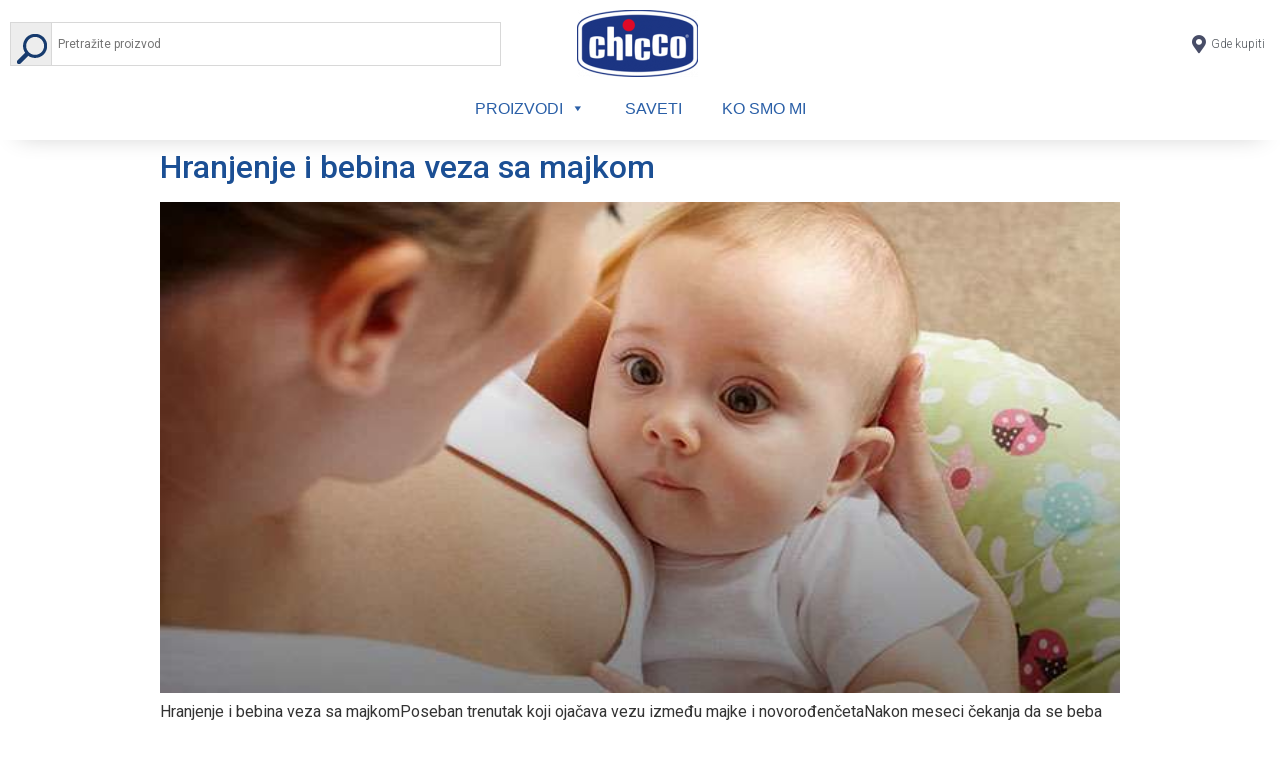

--- FILE ---
content_type: text/html; charset=UTF-8
request_url: https://www.chicco.rs/blog/category/hranjenje/
body_size: 21261
content:
<!doctype html>
<html lang="sr-RS">
<head>
	<meta charset="UTF-8">
		<meta name="viewport" content="width=device-width, initial-scale=1">
	<link rel="profile" href="https://gmpg.org/xfn/11">
			<style type="text/css">
					.heateor_sss_button_instagram span.heateor_sss_svg,a.heateor_sss_instagram span.heateor_sss_svg{background:radial-gradient(circle at 30% 107%,#fdf497 0,#fdf497 5%,#fd5949 45%,#d6249f 60%,#285aeb 90%)}
											.heateor_sss_horizontal_sharing .heateor_sss_svg,.heateor_sss_standard_follow_icons_container .heateor_sss_svg{
							color: #fff;
						border-width: 0px;
			border-style: solid;
			border-color: transparent;
		}
					.heateor_sss_horizontal_sharing .heateorSssTCBackground{
				color:#666;
			}
					.heateor_sss_horizontal_sharing span.heateor_sss_svg:hover,.heateor_sss_standard_follow_icons_container span.heateor_sss_svg:hover{
						border-color: transparent;
		}
		.heateor_sss_vertical_sharing span.heateor_sss_svg,.heateor_sss_floating_follow_icons_container span.heateor_sss_svg{
							color: #fff;
						border-width: 0px;
			border-style: solid;
			border-color: transparent;
		}
				.heateor_sss_vertical_sharing .heateorSssTCBackground{
			color:#666;
		}
						.heateor_sss_vertical_sharing span.heateor_sss_svg:hover,.heateor_sss_floating_follow_icons_container span.heateor_sss_svg:hover{
						border-color: transparent;
		}
		@media screen and (max-width:783px) {.heateor_sss_vertical_sharing{display:none!important}}		</style>
		<meta name='robots' content='index, follow, max-image-preview:large, max-snippet:-1, max-video-preview:-1' />

<!-- Google Tag Manager for WordPress by gtm4wp.com -->
<script data-cfasync="false" data-pagespeed-no-defer>
	var gtm4wp_datalayer_name = "dataLayer";
	var dataLayer = dataLayer || [];
</script>
<!-- End Google Tag Manager for WordPress by gtm4wp.com -->
	<!-- This site is optimized with the Yoast SEO plugin v19.13 - https://yoast.com/wordpress/plugins/seo/ -->
	<title>Hranjenje &ndash; Chicco</title>
	<link rel="canonical" href="https://www.chicco.rs/blog/category/hranjenje/" />
	<meta property="og:locale" content="sr_RS" />
	<meta property="og:type" content="article" />
	<meta property="og:title" content="Hranjenje &ndash; Chicco" />
	<meta property="og:url" content="https://www.chicco.rs/blog/category/hranjenje/" />
	<meta property="og:site_name" content="Chicco" />
	<meta name="twitter:card" content="summary_large_image" />
	<script type="application/ld+json" class="yoast-schema-graph">{"@context":"https://schema.org","@graph":[{"@type":"CollectionPage","@id":"https://www.chicco.rs/blog/category/hranjenje/","url":"https://www.chicco.rs/blog/category/hranjenje/","name":"Hranjenje &ndash; Chicco","isPartOf":{"@id":"https://www.chicco.rs/#website"},"primaryImageOfPage":{"@id":"https://www.chicco.rs/blog/category/hranjenje/#primaryimage"},"image":{"@id":"https://www.chicco.rs/blog/category/hranjenje/#primaryimage"},"thumbnailUrl":"https://www.chicco.rs/wp-content/uploads/2021/10/hranjenje-bebina-veza-sa-mamom.jpg","breadcrumb":{"@id":"https://www.chicco.rs/blog/category/hranjenje/#breadcrumb"},"inLanguage":"sr-RS"},{"@type":"ImageObject","inLanguage":"sr-RS","@id":"https://www.chicco.rs/blog/category/hranjenje/#primaryimage","url":"https://www.chicco.rs/wp-content/uploads/2021/10/hranjenje-bebina-veza-sa-mamom.jpg","contentUrl":"https://www.chicco.rs/wp-content/uploads/2021/10/hranjenje-bebina-veza-sa-mamom.jpg","width":668,"height":342},{"@type":"BreadcrumbList","@id":"https://www.chicco.rs/blog/category/hranjenje/#breadcrumb","itemListElement":[{"@type":"ListItem","position":1,"name":"Početna","item":"https://www.chicco.rs/"},{"@type":"ListItem","position":2,"name":"Hranjenje"}]},{"@type":"WebSite","@id":"https://www.chicco.rs/#website","url":"https://www.chicco.rs/","name":"Chicco","description":"","publisher":{"@id":"https://www.chicco.rs/#organization"},"potentialAction":[{"@type":"SearchAction","target":{"@type":"EntryPoint","urlTemplate":"https://www.chicco.rs/?s={search_term_string}"},"query-input":"required name=search_term_string"}],"inLanguage":"sr-RS"},{"@type":"Organization","@id":"https://www.chicco.rs/#organization","name":"Chicco","url":"https://www.chicco.rs/","logo":{"@type":"ImageObject","inLanguage":"sr-RS","@id":"https://www.chicco.rs/#/schema/logo/image/","url":"https://www.chicco.rs/wp-content/uploads/2021/09/chicco_logo_2018_v3@2x.png","contentUrl":"https://www.chicco.rs/wp-content/uploads/2021/09/chicco_logo_2018_v3@2x.png","width":210,"height":116,"caption":"Chicco"},"image":{"@id":"https://www.chicco.rs/#/schema/logo/image/"},"sameAs":["https://www.instagram.com/chicco_srbija/","https://www.youtube.com/channel/UCp9dgb3fzPIgniRi9DthNHA","https://www.facebook.com/ChiccoBabySrbija"]}]}</script>
	<!-- / Yoast SEO plugin. -->


<link rel='dns-prefetch' href='//fonts.googleapis.com' />
<link rel="alternate" type="application/rss+xml" title="Chicco &raquo; dovod" href="https://www.chicco.rs/feed/" />
<link rel="alternate" type="application/rss+xml" title="Chicco &raquo; dovod komentara" href="https://www.chicco.rs/comments/feed/" />
<link rel="alternate" type="application/rss+xml" title="Chicco &raquo; dovod kategorije Hranjenje" href="https://www.chicco.rs/blog/category/hranjenje/feed/" />
<style id='wp-img-auto-sizes-contain-inline-css' type='text/css'>
img:is([sizes=auto i],[sizes^="auto," i]){contain-intrinsic-size:3000px 1500px}
/*# sourceURL=wp-img-auto-sizes-contain-inline-css */
</style>
<link rel='stylesheet' id='font-awesome-css' href='https://www.chicco.rs/wp-content/plugins/advanced-product-labels-for-woocommerce/berocket/assets/css/font-awesome.min.css?ver=6.9' type='text/css' media='all' />
<link rel='stylesheet' id='berocket_products_label_style-css' href='https://www.chicco.rs/wp-content/plugins/advanced-product-labels-for-woocommerce/css/frontend.css?ver=1.2.4.1' type='text/css' media='all' />
<style id='berocket_products_label_style-inline-css' type='text/css'>

        .berocket_better_labels:before,
        .berocket_better_labels:after {
            clear: both;
            content: " ";
            display: block;
        }
        .berocket_better_labels.berocket_better_labels_image {
            position: absolute!important;
            top: 0px!important;
            bottom: 0px!important;
            left: 0px!important;
            right: 0px!important;
            pointer-events: none;
        }
        .berocket_better_labels.berocket_better_labels_image * {
            pointer-events: none;
        }
        .berocket_better_labels.berocket_better_labels_image img,
        .berocket_better_labels.berocket_better_labels_image .fa,
        .berocket_better_labels.berocket_better_labels_image .berocket_color_label,
        .berocket_better_labels.berocket_better_labels_image .berocket_image_background,
        .berocket_better_labels .berocket_better_labels_line .br_alabel,
        .berocket_better_labels .berocket_better_labels_line .br_alabel span {
            pointer-events: all;
        }
        .berocket_better_labels .berocket_color_label,
        .br_alabel .berocket_color_label {
            width: 100%;
            height: 100%;
            display: block;
        }
        .berocket_better_labels .berocket_better_labels_position_left {
            text-align:left;
            float: left;
            clear: left;
        }
        .berocket_better_labels .berocket_better_labels_position_center {
            text-align:center;
        }
        .berocket_better_labels .berocket_better_labels_position_right {
            text-align:right;
            float: right;
            clear: right;
        }
        .berocket_better_labels.berocket_better_labels_label {
            clear: both
        }
        .berocket_better_labels .berocket_better_labels_line {
            line-height: 1px;
        }
        .berocket_better_labels.berocket_better_labels_label .berocket_better_labels_line {
            clear: none;
        }
        .berocket_better_labels .berocket_better_labels_position_left .berocket_better_labels_line {
            clear: left;
        }
        .berocket_better_labels .berocket_better_labels_position_right .berocket_better_labels_line {
            clear: right;
        }
        .berocket_better_labels .berocket_better_labels_line .br_alabel {
            display: inline-block;
            position: relative;
            top: 0!important;
            left: 0!important;
            right: 0!important;
            line-height: 1px;
        }
/*# sourceURL=berocket_products_label_style-inline-css */
</style>
<style id='wp-emoji-styles-inline-css' type='text/css'>

	img.wp-smiley, img.emoji {
		display: inline !important;
		border: none !important;
		box-shadow: none !important;
		height: 1em !important;
		width: 1em !important;
		margin: 0 0.07em !important;
		vertical-align: -0.1em !important;
		background: none !important;
		padding: 0 !important;
	}
/*# sourceURL=wp-emoji-styles-inline-css */
</style>
<link rel='stylesheet' id='wp-block-library-css' href='https://www.chicco.rs/wp-includes/css/dist/block-library/style.min.css?ver=6.9' type='text/css' media='all' />
<style id='global-styles-inline-css' type='text/css'>
:root{--wp--preset--aspect-ratio--square: 1;--wp--preset--aspect-ratio--4-3: 4/3;--wp--preset--aspect-ratio--3-4: 3/4;--wp--preset--aspect-ratio--3-2: 3/2;--wp--preset--aspect-ratio--2-3: 2/3;--wp--preset--aspect-ratio--16-9: 16/9;--wp--preset--aspect-ratio--9-16: 9/16;--wp--preset--color--black: #000000;--wp--preset--color--cyan-bluish-gray: #abb8c3;--wp--preset--color--white: #ffffff;--wp--preset--color--pale-pink: #f78da7;--wp--preset--color--vivid-red: #cf2e2e;--wp--preset--color--luminous-vivid-orange: #ff6900;--wp--preset--color--luminous-vivid-amber: #fcb900;--wp--preset--color--light-green-cyan: #7bdcb5;--wp--preset--color--vivid-green-cyan: #00d084;--wp--preset--color--pale-cyan-blue: #8ed1fc;--wp--preset--color--vivid-cyan-blue: #0693e3;--wp--preset--color--vivid-purple: #9b51e0;--wp--preset--gradient--vivid-cyan-blue-to-vivid-purple: linear-gradient(135deg,rgb(6,147,227) 0%,rgb(155,81,224) 100%);--wp--preset--gradient--light-green-cyan-to-vivid-green-cyan: linear-gradient(135deg,rgb(122,220,180) 0%,rgb(0,208,130) 100%);--wp--preset--gradient--luminous-vivid-amber-to-luminous-vivid-orange: linear-gradient(135deg,rgb(252,185,0) 0%,rgb(255,105,0) 100%);--wp--preset--gradient--luminous-vivid-orange-to-vivid-red: linear-gradient(135deg,rgb(255,105,0) 0%,rgb(207,46,46) 100%);--wp--preset--gradient--very-light-gray-to-cyan-bluish-gray: linear-gradient(135deg,rgb(238,238,238) 0%,rgb(169,184,195) 100%);--wp--preset--gradient--cool-to-warm-spectrum: linear-gradient(135deg,rgb(74,234,220) 0%,rgb(151,120,209) 20%,rgb(207,42,186) 40%,rgb(238,44,130) 60%,rgb(251,105,98) 80%,rgb(254,248,76) 100%);--wp--preset--gradient--blush-light-purple: linear-gradient(135deg,rgb(255,206,236) 0%,rgb(152,150,240) 100%);--wp--preset--gradient--blush-bordeaux: linear-gradient(135deg,rgb(254,205,165) 0%,rgb(254,45,45) 50%,rgb(107,0,62) 100%);--wp--preset--gradient--luminous-dusk: linear-gradient(135deg,rgb(255,203,112) 0%,rgb(199,81,192) 50%,rgb(65,88,208) 100%);--wp--preset--gradient--pale-ocean: linear-gradient(135deg,rgb(255,245,203) 0%,rgb(182,227,212) 50%,rgb(51,167,181) 100%);--wp--preset--gradient--electric-grass: linear-gradient(135deg,rgb(202,248,128) 0%,rgb(113,206,126) 100%);--wp--preset--gradient--midnight: linear-gradient(135deg,rgb(2,3,129) 0%,rgb(40,116,252) 100%);--wp--preset--font-size--small: 13px;--wp--preset--font-size--medium: 20px;--wp--preset--font-size--large: 36px;--wp--preset--font-size--x-large: 42px;--wp--preset--spacing--20: 0.44rem;--wp--preset--spacing--30: 0.67rem;--wp--preset--spacing--40: 1rem;--wp--preset--spacing--50: 1.5rem;--wp--preset--spacing--60: 2.25rem;--wp--preset--spacing--70: 3.38rem;--wp--preset--spacing--80: 5.06rem;--wp--preset--shadow--natural: 6px 6px 9px rgba(0, 0, 0, 0.2);--wp--preset--shadow--deep: 12px 12px 50px rgba(0, 0, 0, 0.4);--wp--preset--shadow--sharp: 6px 6px 0px rgba(0, 0, 0, 0.2);--wp--preset--shadow--outlined: 6px 6px 0px -3px rgb(255, 255, 255), 6px 6px rgb(0, 0, 0);--wp--preset--shadow--crisp: 6px 6px 0px rgb(0, 0, 0);}:where(.is-layout-flex){gap: 0.5em;}:where(.is-layout-grid){gap: 0.5em;}body .is-layout-flex{display: flex;}.is-layout-flex{flex-wrap: wrap;align-items: center;}.is-layout-flex > :is(*, div){margin: 0;}body .is-layout-grid{display: grid;}.is-layout-grid > :is(*, div){margin: 0;}:where(.wp-block-columns.is-layout-flex){gap: 2em;}:where(.wp-block-columns.is-layout-grid){gap: 2em;}:where(.wp-block-post-template.is-layout-flex){gap: 1.25em;}:where(.wp-block-post-template.is-layout-grid){gap: 1.25em;}.has-black-color{color: var(--wp--preset--color--black) !important;}.has-cyan-bluish-gray-color{color: var(--wp--preset--color--cyan-bluish-gray) !important;}.has-white-color{color: var(--wp--preset--color--white) !important;}.has-pale-pink-color{color: var(--wp--preset--color--pale-pink) !important;}.has-vivid-red-color{color: var(--wp--preset--color--vivid-red) !important;}.has-luminous-vivid-orange-color{color: var(--wp--preset--color--luminous-vivid-orange) !important;}.has-luminous-vivid-amber-color{color: var(--wp--preset--color--luminous-vivid-amber) !important;}.has-light-green-cyan-color{color: var(--wp--preset--color--light-green-cyan) !important;}.has-vivid-green-cyan-color{color: var(--wp--preset--color--vivid-green-cyan) !important;}.has-pale-cyan-blue-color{color: var(--wp--preset--color--pale-cyan-blue) !important;}.has-vivid-cyan-blue-color{color: var(--wp--preset--color--vivid-cyan-blue) !important;}.has-vivid-purple-color{color: var(--wp--preset--color--vivid-purple) !important;}.has-black-background-color{background-color: var(--wp--preset--color--black) !important;}.has-cyan-bluish-gray-background-color{background-color: var(--wp--preset--color--cyan-bluish-gray) !important;}.has-white-background-color{background-color: var(--wp--preset--color--white) !important;}.has-pale-pink-background-color{background-color: var(--wp--preset--color--pale-pink) !important;}.has-vivid-red-background-color{background-color: var(--wp--preset--color--vivid-red) !important;}.has-luminous-vivid-orange-background-color{background-color: var(--wp--preset--color--luminous-vivid-orange) !important;}.has-luminous-vivid-amber-background-color{background-color: var(--wp--preset--color--luminous-vivid-amber) !important;}.has-light-green-cyan-background-color{background-color: var(--wp--preset--color--light-green-cyan) !important;}.has-vivid-green-cyan-background-color{background-color: var(--wp--preset--color--vivid-green-cyan) !important;}.has-pale-cyan-blue-background-color{background-color: var(--wp--preset--color--pale-cyan-blue) !important;}.has-vivid-cyan-blue-background-color{background-color: var(--wp--preset--color--vivid-cyan-blue) !important;}.has-vivid-purple-background-color{background-color: var(--wp--preset--color--vivid-purple) !important;}.has-black-border-color{border-color: var(--wp--preset--color--black) !important;}.has-cyan-bluish-gray-border-color{border-color: var(--wp--preset--color--cyan-bluish-gray) !important;}.has-white-border-color{border-color: var(--wp--preset--color--white) !important;}.has-pale-pink-border-color{border-color: var(--wp--preset--color--pale-pink) !important;}.has-vivid-red-border-color{border-color: var(--wp--preset--color--vivid-red) !important;}.has-luminous-vivid-orange-border-color{border-color: var(--wp--preset--color--luminous-vivid-orange) !important;}.has-luminous-vivid-amber-border-color{border-color: var(--wp--preset--color--luminous-vivid-amber) !important;}.has-light-green-cyan-border-color{border-color: var(--wp--preset--color--light-green-cyan) !important;}.has-vivid-green-cyan-border-color{border-color: var(--wp--preset--color--vivid-green-cyan) !important;}.has-pale-cyan-blue-border-color{border-color: var(--wp--preset--color--pale-cyan-blue) !important;}.has-vivid-cyan-blue-border-color{border-color: var(--wp--preset--color--vivid-cyan-blue) !important;}.has-vivid-purple-border-color{border-color: var(--wp--preset--color--vivid-purple) !important;}.has-vivid-cyan-blue-to-vivid-purple-gradient-background{background: var(--wp--preset--gradient--vivid-cyan-blue-to-vivid-purple) !important;}.has-light-green-cyan-to-vivid-green-cyan-gradient-background{background: var(--wp--preset--gradient--light-green-cyan-to-vivid-green-cyan) !important;}.has-luminous-vivid-amber-to-luminous-vivid-orange-gradient-background{background: var(--wp--preset--gradient--luminous-vivid-amber-to-luminous-vivid-orange) !important;}.has-luminous-vivid-orange-to-vivid-red-gradient-background{background: var(--wp--preset--gradient--luminous-vivid-orange-to-vivid-red) !important;}.has-very-light-gray-to-cyan-bluish-gray-gradient-background{background: var(--wp--preset--gradient--very-light-gray-to-cyan-bluish-gray) !important;}.has-cool-to-warm-spectrum-gradient-background{background: var(--wp--preset--gradient--cool-to-warm-spectrum) !important;}.has-blush-light-purple-gradient-background{background: var(--wp--preset--gradient--blush-light-purple) !important;}.has-blush-bordeaux-gradient-background{background: var(--wp--preset--gradient--blush-bordeaux) !important;}.has-luminous-dusk-gradient-background{background: var(--wp--preset--gradient--luminous-dusk) !important;}.has-pale-ocean-gradient-background{background: var(--wp--preset--gradient--pale-ocean) !important;}.has-electric-grass-gradient-background{background: var(--wp--preset--gradient--electric-grass) !important;}.has-midnight-gradient-background{background: var(--wp--preset--gradient--midnight) !important;}.has-small-font-size{font-size: var(--wp--preset--font-size--small) !important;}.has-medium-font-size{font-size: var(--wp--preset--font-size--medium) !important;}.has-large-font-size{font-size: var(--wp--preset--font-size--large) !important;}.has-x-large-font-size{font-size: var(--wp--preset--font-size--x-large) !important;}
/*# sourceURL=global-styles-inline-css */
</style>

<style id='classic-theme-styles-inline-css' type='text/css'>
/*! This file is auto-generated */
.wp-block-button__link{color:#fff;background-color:#32373c;border-radius:9999px;box-shadow:none;text-decoration:none;padding:calc(.667em + 2px) calc(1.333em + 2px);font-size:1.125em}.wp-block-file__button{background:#32373c;color:#fff;text-decoration:none}
/*# sourceURL=/wp-includes/css/classic-themes.min.css */
</style>
<link rel='stylesheet' id='child-theme-generator-css' href='https://www.chicco.rs/wp-content/plugins/child-theme-generator/public/css/child-theme-generator-public.css?ver=1.0.0' type='text/css' media='all' />
<link rel='stylesheet' id='woocommerce-layout-css' href='https://www.chicco.rs/wp-content/plugins/woocommerce/assets/css/woocommerce-layout.css?ver=7.2.2' type='text/css' media='all' />
<link rel='stylesheet' id='woocommerce-smallscreen-css' href='https://www.chicco.rs/wp-content/plugins/woocommerce/assets/css/woocommerce-smallscreen.css?ver=7.2.2' type='text/css' media='only screen and (max-width: 768px)' />
<link rel='stylesheet' id='woocommerce-general-css' href='https://www.chicco.rs/wp-content/plugins/woocommerce/assets/css/woocommerce.css?ver=7.2.2' type='text/css' media='all' />
<style id='woocommerce-inline-inline-css' type='text/css'>
.woocommerce form .form-row .required { visibility: visible; }
/*# sourceURL=woocommerce-inline-inline-css */
</style>
<link rel='stylesheet' id='wpsl-styles-css' href='https://www.chicco.rs/wp-content/plugins/wp-store-locator/css/styles.min.css?ver=2.2.235' type='text/css' media='all' />
<link rel='stylesheet' id='aws-style-css' href='https://www.chicco.rs/wp-content/plugins/advanced-woo-search/assets/css/common.min.css?ver=2.69' type='text/css' media='all' />
<link rel='stylesheet' id='megamenu-css' href='https://www.chicco.rs/wp-content/uploads/maxmegamenu/style.css?ver=8ec47d' type='text/css' media='all' />
<link rel='stylesheet' id='dashicons-css' href='https://www.chicco.rs/wp-includes/css/dashicons.min.css?ver=6.9' type='text/css' media='all' />
<link rel='stylesheet' id='woo-variation-swatches-css' href='https://www.chicco.rs/wp-content/plugins/woo-variation-swatches/assets/css/frontend.min.css?ver=1672141888' type='text/css' media='all' />
<style id='woo-variation-swatches-inline-css' type='text/css'>
:root {
--wvs-tick:url("data:image/svg+xml;utf8,%3Csvg filter='drop-shadow(0px 0px 2px rgb(0 0 0 / .8))' xmlns='http://www.w3.org/2000/svg'  viewBox='0 0 30 30'%3E%3Cpath fill='none' stroke='%23ffffff' stroke-linecap='round' stroke-linejoin='round' stroke-width='4' d='M4 16L11 23 27 7'/%3E%3C/svg%3E");

--wvs-cross:url("data:image/svg+xml;utf8,%3Csvg filter='drop-shadow(0px 0px 5px rgb(255 255 255 / .6))' xmlns='http://www.w3.org/2000/svg' width='72px' height='72px' viewBox='0 0 24 24'%3E%3Cpath fill='none' stroke='%23ff0000' stroke-linecap='round' stroke-width='0.6' d='M5 5L19 19M19 5L5 19'/%3E%3C/svg%3E");
--wvs-single-product-item-width:45px;
--wvs-single-product-item-height:45px;
--wvs-single-product-item-font-size:16px}
/*# sourceURL=woo-variation-swatches-inline-css */
</style>
<link rel='stylesheet' id='parente2-style-css' href='https://www.chicco.rs/wp-content/themes/hello-elementor/style.css?ver=6.9' type='text/css' media='all' />
<link rel='stylesheet' id='childe2-style-css' href='https://www.chicco.rs/wp-content/themes/ElementorChild/style.css?ver=6.9' type='text/css' media='all' />
<link rel='stylesheet' id='hello-elementor-css' href='https://www.chicco.rs/wp-content/themes/hello-elementor/style.min.css?ver=2.4.1' type='text/css' media='all' />
<link rel='stylesheet' id='hello-elementor-theme-style-css' href='https://www.chicco.rs/wp-content/themes/hello-elementor/theme.min.css?ver=2.4.1' type='text/css' media='all' />
<link rel='stylesheet' id='elementor-frontend-css' href='https://www.chicco.rs/wp-content/plugins/elementor/assets/css/frontend.min.css?ver=3.4.3' type='text/css' media='all' />
<style id='elementor-frontend-inline-css' type='text/css'>
@font-face{font-family:eicons;src:url(https://www.chicco.rs/wp-content/plugins/elementor/assets/lib/eicons/fonts/eicons.eot?5.10.0);src:url(https://www.chicco.rs/wp-content/plugins/elementor/assets/lib/eicons/fonts/eicons.eot?5.10.0#iefix) format("embedded-opentype"),url(https://www.chicco.rs/wp-content/plugins/elementor/assets/lib/eicons/fonts/eicons.woff2?5.10.0) format("woff2"),url(https://www.chicco.rs/wp-content/plugins/elementor/assets/lib/eicons/fonts/eicons.woff?5.10.0) format("woff"),url(https://www.chicco.rs/wp-content/plugins/elementor/assets/lib/eicons/fonts/eicons.ttf?5.10.0) format("truetype"),url(https://www.chicco.rs/wp-content/plugins/elementor/assets/lib/eicons/fonts/eicons.svg?5.10.0#eicon) format("svg");font-weight:400;font-style:normal}
/*# sourceURL=elementor-frontend-inline-css */
</style>
<link rel='stylesheet' id='elementor-post-5-css' href='https://www.chicco.rs/wp-content/uploads/elementor/css/post-5.css?ver=1631834874' type='text/css' media='all' />
<link rel='stylesheet' id='elementor-icons-css' href='https://www.chicco.rs/wp-content/plugins/elementor/assets/lib/eicons/css/elementor-icons.min.css?ver=5.12.0' type='text/css' media='all' />
<link rel='stylesheet' id='elementor-pro-css' href='https://www.chicco.rs/wp-content/plugins/elementor-pro/assets/css/frontend.min.css?ver=3.4.1' type='text/css' media='all' />
<link rel='stylesheet' id='elementor-global-css' href='https://www.chicco.rs/wp-content/uploads/elementor/css/global.css?ver=1631834874' type='text/css' media='all' />
<link rel='stylesheet' id='elementor-post-84-css' href='https://www.chicco.rs/wp-content/uploads/elementor/css/post-84.css?ver=1640001057' type='text/css' media='all' />
<link rel='stylesheet' id='elementor-post-264-css' href='https://www.chicco.rs/wp-content/uploads/elementor/css/post-264.css?ver=1722861799' type='text/css' media='all' />
<link rel='stylesheet' id='mm-compiled-options-mobmenu-css' href='https://www.chicco.rs/wp-content/uploads/dynamic-mobmenu.css?ver=2.8.3-954' type='text/css' media='all' />
<link rel='stylesheet' id='mm-google-webfont-dosis-css' href='//fonts.googleapis.com/css?family=Dosis%3Ainherit%2C400&#038;subset=latin%2Clatin-ext&#038;ver=6.9' type='text/css' media='all' />
<link rel='stylesheet' id='heateor_sss_frontend_css-css' href='https://www.chicco.rs/wp-content/plugins/sassy-social-share/public/css/sassy-social-share-public.css?ver=3.3.45' type='text/css' media='all' />
<link rel='stylesheet' id='cssmobmenu-icons-css' href='https://www.chicco.rs/wp-content/plugins/mobile-menu/includes/css/mobmenu-icons.css?ver=6.9' type='text/css' media='all' />
<link rel='stylesheet' id='cssmobmenu-css' href='https://www.chicco.rs/wp-content/plugins/mobile-menu/includes/css/mobmenu.css?ver=2.8.3' type='text/css' media='all' />
<link rel='stylesheet' id='google-fonts-1-css' href='https://fonts.googleapis.com/css?family=Roboto%3A100%2C100italic%2C200%2C200italic%2C300%2C300italic%2C400%2C400italic%2C500%2C500italic%2C600%2C600italic%2C700%2C700italic%2C800%2C800italic%2C900%2C900italic&#038;display=auto&#038;ver=6.9' type='text/css' media='all' />
<link rel='stylesheet' id='elementor-icons-shared-0-css' href='https://www.chicco.rs/wp-content/plugins/elementor/assets/lib/font-awesome/css/fontawesome.min.css?ver=5.15.3' type='text/css' media='all' />
<link rel='stylesheet' id='elementor-icons-fa-solid-css' href='https://www.chicco.rs/wp-content/plugins/elementor/assets/lib/font-awesome/css/solid.min.css?ver=5.15.3' type='text/css' media='all' />
<link rel='stylesheet' id='elementor-icons-fa-brands-css' href='https://www.chicco.rs/wp-content/plugins/elementor/assets/lib/font-awesome/css/brands.min.css?ver=5.15.3' type='text/css' media='all' />
<!--n2css--><script type="text/javascript" src="https://www.chicco.rs/wp-includes/js/jquery/jquery.min.js?ver=3.7.1" id="jquery-core-js"></script>
<script type="text/javascript" src="https://www.chicco.rs/wp-includes/js/jquery/jquery-migrate.min.js?ver=3.4.1" id="jquery-migrate-js"></script>
<script type="text/javascript" id="jquery-js-after">
/* <![CDATA[ */
var v = jQuery.fn.jquery;
			if (v && parseInt(v) >= 3 && window.self === window.top) {
				var readyList=[];
				window.originalReadyMethod = jQuery.fn.ready;
				jQuery.fn.ready = function(){
					if(arguments.length && arguments.length > 0 && typeof arguments[0] === "function") {
						readyList.push({"c": this, "a": arguments});
					}
					return window.originalReadyMethod.apply( this, arguments );
				};
				window.wpfReadyList = readyList;
			}
//# sourceURL=jquery-js-after
/* ]]> */
</script>
<script type="text/javascript" src="https://www.chicco.rs/wp-content/plugins/child-theme-generator/public/js/child-theme-generator-public.js?ver=1.0.0" id="child-theme-generator-js"></script>
<script type="text/javascript" src="https://www.chicco.rs/wp-content/plugins/mobile-menu/includes/js/mobmenu.js?ver=2.8.3" id="mobmenujs-js"></script>
<link rel="https://api.w.org/" href="https://www.chicco.rs/wp-json/" /><link rel="alternate" title="JSON" type="application/json" href="https://www.chicco.rs/wp-json/wp/v2/categories/1" /><link rel="EditURI" type="application/rsd+xml" title="RSD" href="https://www.chicco.rs/xmlrpc.php?rsd" />
<meta name="generator" content="WordPress 6.9" />
<meta name="generator" content="WooCommerce 7.2.2" />
<style>.product .images {position: relative;}</style><!-- Google Tag Manager -->
<script>(function(w,d,s,l,i){w[l]=w[l]||[];w[l].push({'gtm.start':
new Date().getTime(),event:'gtm.js'});var f=d.getElementsByTagName(s)[0],
j=d.createElement(s),dl=l!='dataLayer'?'&l='+l:'';j.async=true;j.src=
'https://www.googletagmanager.com/gtm.js?id='+i+dl;f.parentNode.insertBefore(j,f);
})(window,document,'script','dataLayer','GTM-5B2SPKN');</script>
<!-- End Google Tag Manager -->

<meta name="google-site-verification" content="r7xCsb2Ljtno0e86ZHwkPC6CgqQ6Nznv6VZvOv3naVI" />
<!-- Google Tag Manager for WordPress by gtm4wp.com -->
<!-- GTM Container placement set to off -->
<script data-cfasync="false" data-pagespeed-no-defer type="text/javascript">
	var dataLayer_content = {"pagePostType":"post","pagePostType2":"category-post","pageCategory":["hranjenje"]};
	dataLayer.push( dataLayer_content );
</script>
<script>
	console.warn && console.warn("[GTM4WP] Google Tag Manager container code placement set to OFF !!!");
	console.warn && console.warn("[GTM4WP] Data layer codes are active but GTM container must be loaded using custom coding !!!");
</script>
<!-- End Google Tag Manager for WordPress by gtm4wp.com -->	<noscript><style>.woocommerce-product-gallery{ opacity: 1 !important; }</style></noscript>
	<link rel="icon" href="https://www.chicco.rs/wp-content/uploads/2021/09/favicons.png" sizes="32x32" />
<link rel="icon" href="https://www.chicco.rs/wp-content/uploads/2021/09/favicons.png" sizes="192x192" />
<link rel="apple-touch-icon" href="https://www.chicco.rs/wp-content/uploads/2021/09/favicons.png" />
<meta name="msapplication-TileImage" content="https://www.chicco.rs/wp-content/uploads/2021/09/favicons.png" />
<style type="text/css">/** Mega Menu CSS: fs **/</style>
<link rel='stylesheet' id='e-animations-css' href='https://www.chicco.rs/wp-content/plugins/elementor/assets/lib/animations/animations.min.css?ver=3.4.3' type='text/css' media='all' />
</head>
<body data-rsssl=1 class="archive category category-hranjenje category-1 wp-custom-logo wp-theme-hello-elementor wp-child-theme-ElementorChild theme-hello-elementor woocommerce-no-js mega-menu-menu-1 woo-variation-swatches wvs-behavior-blur wvs-theme-elementorchild wvs-show-label wvs-tooltip mob-menu-slideout-over elementor-default elementor-kit-5">

<!-- Google Tag Manager (noscript) -->
<noscript><iframe src="https://www.googletagmanager.com/ns.html?id=GTM-5B2SPKN"
height="0" width="0" style="display:none;visibility:hidden"></iframe></noscript>
<!-- End Google Tag Manager (noscript) -->		<div data-elementor-type="header" data-elementor-id="84" class="elementor elementor-84 elementor-location-header" data-elementor-settings="[]">
		<div class="elementor-section-wrap">
					<section class="elementor-section elementor-top-section elementor-element elementor-element-76b5a6e elementor-section-stretched elementor-hidden-mobile elementor-hidden-tablet elementor-section-boxed elementor-section-height-default elementor-section-height-default" data-id="76b5a6e" data-element_type="section" data-settings="{&quot;stretch_section&quot;:&quot;section-stretched&quot;,&quot;background_background&quot;:&quot;classic&quot;,&quot;motion_fx_motion_fx_scrolling&quot;:&quot;yes&quot;,&quot;sticky&quot;:&quot;top&quot;,&quot;sticky_effects_offset&quot;:100,&quot;motion_fx_devices&quot;:[&quot;desktop&quot;,&quot;tablet&quot;,&quot;mobile&quot;],&quot;sticky_on&quot;:[&quot;desktop&quot;,&quot;tablet&quot;,&quot;mobile&quot;],&quot;sticky_offset&quot;:0}">
						<div class="elementor-container elementor-column-gap-default">
					<div class="elementor-column elementor-col-33 elementor-top-column elementor-element elementor-element-e2c03cc" data-id="e2c03cc" data-element_type="column">
			<div class="elementor-widget-wrap elementor-element-populated">
								<div class="elementor-element elementor-element-1da6a6e elementor-widget elementor-widget-aws" data-id="1da6a6e" data-element_type="widget" data-widget_type="aws.default">
				<div class="elementor-widget-container">
			<div class="aws-container" data-url="/?wc-ajax=aws_action" data-siteurl="https://www.chicco.rs" data-lang="" data-show-loader="true" data-show-more="true" data-show-page="true" data-ajax-search="true" data-show-clear="true" data-mobile-screen="false" data-use-analytics="false" data-min-chars="1" data-buttons-order="3" data-timeout="300" data-is-mobile="false" data-page-id="1" data-tax="" ><form class="aws-search-form" action="https://www.chicco.rs/" method="get" role="search" ><div class="aws-wrapper"><label class="aws-search-label" for="696f182766821">Pretražite proizvod</label><input type="search" name="s" id="696f182766821" value="" class="aws-search-field" placeholder="Pretražite proizvod" autocomplete="off" /><input type="hidden" name="post_type" value="product"><input type="hidden" name="type_aws" value="true"><div class="aws-search-clear"><span>×</span></div><div class="aws-loader"></div></div><div class="aws-search-btn aws-form-btn"> <span class="aws-search-btn_icon"><img class="pretraga-icon" src="https://www.chicco.rs/wp-content/uploads/2021/09/icon-search.png"> </span></div></form></div>		</div>
				</div>
					</div>
		</div>
				<div class="elementor-column elementor-col-33 elementor-top-column elementor-element elementor-element-e76754e" data-id="e76754e" data-element_type="column">
			<div class="elementor-widget-wrap elementor-element-populated">
								<div class="elementor-element elementor-element-b80c3e3 sticky-logo elementor-widget elementor-widget-theme-site-logo elementor-widget-image" data-id="b80c3e3" data-element_type="widget" data-widget_type="theme-site-logo.default">
				<div class="elementor-widget-container">
																<a href="https://www.chicco.rs">
							<img src="https://www.chicco.rs/wp-content/uploads/elementor/thumbs/chicco_logo_2018_v3@2x-pcym5htsosxgdngx4odkhr5dcj0ofxr8gloixvq2n2.png" title="chicco_logo_2018_v3@2x" alt="chicco_logo_2018_v3@2x" />								</a>
															</div>
				</div>
					</div>
		</div>
				<div class="elementor-column elementor-col-33 elementor-top-column elementor-element elementor-element-4540648" data-id="4540648" data-element_type="column">
			<div class="elementor-widget-wrap elementor-element-populated">
								<div class="elementor-element elementor-element-f4dae90 elementor-icon-list--layout-inline elementor-align-right elementor-list-item-link-full_width elementor-widget elementor-widget-icon-list" data-id="f4dae90" data-element_type="widget" data-widget_type="icon-list.default">
				<div class="elementor-widget-container">
					<ul class="elementor-icon-list-items elementor-inline-items">
							<li class="elementor-icon-list-item elementor-inline-item">
											<a href="/gde-kupiti/">

												<span class="elementor-icon-list-icon">
							<i aria-hidden="true" class="fas fa-map-marker-alt"></i>						</span>
										<span class="elementor-icon-list-text">Gde kupiti</span>
											</a>
									</li>
						</ul>
				</div>
				</div>
					</div>
		</div>
							</div>
		</section>
				<section class="elementor-section elementor-top-section elementor-element elementor-element-ea85634 elementor-section-full_width elementor-hidden-mobile elementor-hidden-desktop elementor-hidden-tablet elementor-section-height-default elementor-section-height-default" data-id="ea85634" data-element_type="section" data-settings="{&quot;background_background&quot;:&quot;classic&quot;,&quot;sticky&quot;:&quot;top&quot;,&quot;sticky_offset&quot;:70,&quot;sticky_on&quot;:[&quot;desktop&quot;,&quot;tablet&quot;,&quot;mobile&quot;],&quot;sticky_effects_offset&quot;:0}">
						<div class="elementor-container elementor-column-gap-default">
					<div class="elementor-column elementor-col-100 elementor-top-column elementor-element elementor-element-4d080ea" data-id="4d080ea" data-element_type="column" data-settings="{&quot;background_background&quot;:&quot;classic&quot;}">
			<div class="elementor-widget-wrap elementor-element-populated">
								<div class="elementor-element elementor-element-9c64016 elementor-nav-menu__align-center elementor-nav-menu__text-align-center menu-chicco elementor-nav-menu--dropdown-tablet elementor-nav-menu--toggle elementor-nav-menu--burger elementor-widget elementor-widget-nav-menu" data-id="9c64016" data-element_type="widget" data-settings="{&quot;layout&quot;:&quot;horizontal&quot;,&quot;submenu_icon&quot;:{&quot;value&quot;:&quot;&lt;i class=\&quot;fas fa-caret-down\&quot;&gt;&lt;\/i&gt;&quot;,&quot;library&quot;:&quot;fa-solid&quot;},&quot;toggle&quot;:&quot;burger&quot;}" data-widget_type="nav-menu.default">
				<div class="elementor-widget-container">
						<nav migration_allowed="1" migrated="0" role="navigation" class="elementor-nav-menu--main elementor-nav-menu__container elementor-nav-menu--layout-horizontal e--pointer-underline e--animation-fade"><ul id="menu-1-9c64016" class="elementor-nav-menu"><li class="menu-item menu-item-type-custom menu-item-object-custom menu-item-252"><a href="#" class="elementor-item elementor-item-anchor">Proizvodi</a></li>
<li class="menu-item menu-item-type-custom menu-item-object-custom menu-item-253"><a href="/saveti/" class="elementor-item">Saveti</a></li>
<li class="menu-item menu-item-type-custom menu-item-object-custom menu-item-254"><a href="/ko-smo-mi/" class="elementor-item">Ko smo mi</a></li>
</ul></nav>
					<div class="elementor-menu-toggle" role="button" tabindex="0" aria-label="Menu Toggle" aria-expanded="false">
			<i aria-hidden="true" role="presentation" class="eicon-menu-bar"></i>			<span class="elementor-screen-only">Izbornik</span>
		</div>
			<nav class="elementor-nav-menu--dropdown elementor-nav-menu__container" role="navigation" aria-hidden="true"><ul id="menu-2-9c64016" class="elementor-nav-menu"><li class="menu-item menu-item-type-custom menu-item-object-custom menu-item-252"><a href="#" class="elementor-item elementor-item-anchor" tabindex="-1">Proizvodi</a></li>
<li class="menu-item menu-item-type-custom menu-item-object-custom menu-item-253"><a href="/saveti/" class="elementor-item" tabindex="-1">Saveti</a></li>
<li class="menu-item menu-item-type-custom menu-item-object-custom menu-item-254"><a href="/ko-smo-mi/" class="elementor-item" tabindex="-1">Ko smo mi</a></li>
</ul></nav>
				</div>
				</div>
					</div>
		</div>
							</div>
		</section>
				<section class="elementor-section elementor-top-section elementor-element elementor-element-e26d022 elementor-section-full_width elementor-hidden-mobile elementor-hidden-tablet elementor-section-height-default elementor-section-height-default" data-id="e26d022" data-element_type="section" data-settings="{&quot;background_background&quot;:&quot;classic&quot;,&quot;sticky&quot;:&quot;top&quot;,&quot;sticky_offset&quot;:70,&quot;sticky_on&quot;:[&quot;desktop&quot;,&quot;tablet&quot;,&quot;mobile&quot;],&quot;sticky_effects_offset&quot;:0}">
						<div class="elementor-container elementor-column-gap-default">
					<div class="elementor-column elementor-col-100 elementor-top-column elementor-element elementor-element-ce9ffd8" data-id="ce9ffd8" data-element_type="column" data-settings="{&quot;background_background&quot;:&quot;classic&quot;}">
			<div class="elementor-widget-wrap elementor-element-populated">
								<div class="elementor-element elementor-element-b20bd00 menu-chicco elementor-widget elementor-widget-wp-widget-maxmegamenu" data-id="b20bd00" data-element_type="widget" data-widget_type="wp-widget-maxmegamenu.default">
				<div class="elementor-widget-container">
			<div id="mega-menu-wrap-menu-1" class="mega-menu-wrap"><div class="mega-menu-toggle"><div class="mega-toggle-blocks-left"></div><div class="mega-toggle-blocks-center"></div><div class="mega-toggle-blocks-right"><div class='mega-toggle-block mega-menu-toggle-animated-block mega-toggle-block-0' id='mega-toggle-block-0'><button aria-label="Toggle Menu" class="mega-toggle-animated mega-toggle-animated-slider" type="button" aria-expanded="false">
                  <span class="mega-toggle-animated-box">
                    <span class="mega-toggle-animated-inner"></span>
                  </span>
                </button></div></div></div><ul id="mega-menu-menu-1" class="mega-menu max-mega-menu mega-menu-horizontal mega-no-js" data-event="hover_intent" data-effect="fade_up" data-effect-speed="200" data-effect-mobile="disabled" data-effect-speed-mobile="0" data-mobile-force-width="false" data-second-click="go" data-document-click="collapse" data-vertical-behaviour="standard" data-breakpoint="768" data-unbind="true" data-mobile-state="collapse_all" data-hover-intent-timeout="300" data-hover-intent-interval="100"><li class='mega-menu-item mega-menu-item-type-custom mega-menu-item-object-custom mega-menu-megamenu mega-menu-item-has-children mega-align-bottom-left mega-menu-megamenu mega-menu-item-252' id='mega-menu-item-252'><a class="mega-menu-link" href="#" aria-haspopup="true" aria-expanded="false" tabindex="0">Proizvodi<span class="mega-indicator"></span></a>
<ul class="mega-sub-menu">
<li class='mega-menu-item mega-menu-item-type-widget widget_text mega-menu-columns-1-of-5 mega-menu-item-text-2' id='mega-menu-item-text-2'><h4 class="mega-block-title">Ishrana &gt;</h4>			<div class="textwidget"><p><a class="linkovi-podmenu" href="/blenderi/">Blenderi</a><br />
<a class="linkovi-podmenu" href="/escajg/">Escajg</a><br />
<a class="linkovi-podmenu" href="/glodalice/">Glodalice</a><br />
<a class="linkovi-podmenu" href="/grejaci/">Grejači</a><br />
<a class="linkovi-podmenu" href="/laze-i-dodaci/">Laže i dodaci</a><br />
<a class="linkovi-podmenu" href="/no-spill-case/">No spill čaše</a><br />
<a class="linkovi-podmenu" href="/portikle/">Portikle</a><br />
<a class="linkovi-podmenu" href="/pumpice-za-izmlazavanje/">Pumpice za izmlazavanje</a><br />
<a class="linkovi-podmenu" href="/setovi-za-hranjenje/">Setovi za hranjenje</a><br />
<a class="linkovi-podmenu" href="/tanjiri-i-cinije/">Tanjiri i činije</a></p>
<h4 class="mega-block-title"><a href="/flasice/">Flašice</a></h4>
<p><a class="linkovi-podmenu" href="/plasticne-flasice/">Plastične flašice</a><br />
<a class="linkovi-podmenu" href="/staklene-flasice/">Staklene flašice</a><br />
<a class="linkovi-podmenu" href="/dodaci-za-flasice-i-cucle/">Dodaci za flašice i cucle</a></p>
</div>
		</li><li class='mega-menu-item mega-menu-item-type-widget widget_text mega-menu-columns-1-of-5 mega-menu-item-text-3' id='mega-menu-item-text-3'><h4 class="mega-block-title">Kolica &gt;</h4>			<div class="textwidget"><p><a class="linkovi-podmenu" href="/osnovni-modeli-kolica/">Osnovni modeli kolica</a><br />
<a class="linkovi-podmenu" href="/kisobran-kolica/">Kišobran kolica</a><br />
<a class="linkovi-podmenu" href="/kolica-za-blizance-i-trojke/">Kolica za blizance i trojke</a></p>
<h4 class="mega-block-title"><a href="/auto-sedista/">Auto sedišta</a></h4>
<p><a class="linkovi-podmenu" href="/auto-sedista-0-25-kg/">Auto sedišta 0-25 kg</a><br />
<a class="linkovi-podmenu" href="/auto-sedista-9-36-kg/">Auto sedišta 9-36 kg</a></p>
</div>
		</li><li class='mega-menu-item mega-menu-item-type-widget widget_text mega-menu-columns-1-of-5 mega-menu-item-text-4' id='mega-menu-item-text-4'><h4 class="mega-block-title">Nameštaj i oprema za bebe &gt;</h4>			<div class="textwidget"><p><a class="linkovi-podmenu" href="/aspiratori/">Aspiratori</a><br />
<a class="linkovi-podmenu" href="/hranilice/">Hranilice</a><br />
<a class="linkovi-podmenu" href="/jastuci/">Jastuci</a><br />
<a class="linkovi-podmenu" href="/kengur-nosiljke/">Kengur nosiljke</a><br />
<a class="linkovi-podmenu" href="/lezaljke/">Ležaljke</a><br />
<a class="linkovi-podmenu" href="/nose/">Noše</a><br />
<a class="linkovi-podmenu" href="/ogradice/">Ogradice</a><br />
<a class="linkovi-podmenu" href="/steznici-za-porodilje/">Steznici za porodilje</a><br />
<a class="linkovi-podmenu" href="/termosi-i-termos-torbe/">Termosi i termos torbe</a><br />
<a class="linkovi-podmenu" href="/vage-za-merenje-bebe/">Vage za merenje bebe</a></p>
<h4 class="mega-block-title"><a href="/odeca/">Odeća</a></h4>
<p><a class="linkovi-podmenu" href="/accesseories/">Accesseories</a></p>
<h4 class="mega-block-title"><a href="/obuca/">Obuća</a></h4>
<p><a class="linkovi-podmenu" href="/za-prohodavanje/">Za prohodavanje</a></p>
</div>
		</li><li class='mega-menu-item mega-menu-item-type-widget widget_text mega-menu-columns-1-of-5 mega-menu-item-text-5' id='mega-menu-item-text-5'><h4 class="mega-block-title">Kozmetika i nega &gt;</h4>			<div class="textwidget"><p><a class="linkovi-podmenu" href="/cetke-i-cesljevi/">Četke i češljevi</a><br />
<a class="linkovi-podmenu" href="/cetkice-za-zube/">Četkice za zube</a><br />
<a class="linkovi-podmenu" href="/deterdzenti-i-praskovi-za-bebine-stvari/">Deterdženti i praškovi za bebine stvari</a><br />
<a class="linkovi-podmenu" href="/elektricni-uredjaji/">Električni uredjaji</a><br />
<a class="linkovi-podmenu" href="/grickalice-makazice-i-turpije/">Grickalice, makazice i turpije</a><br />
<a class="linkovi-podmenu" href="/kadice-za-kupanje/">Kadice za kupanje</a><br />
<a class="linkovi-podmenu" href="/maramice/">Maramice</a><br />
<a class="linkovi-podmenu" href="/nega-grudi-i-tupferi/">Nega grudi i tupferi</a><br />
<a class="linkovi-podmenu" href="/omeksivaci-za-bebine-stvari/">Omekšivači za bebine stvari</a><br />
<a class="linkovi-podmenu" href="/paste-za-zube/">Paste za zube</a><br />
<a class="linkovi-podmenu" href="/termometri/">Termometri</a><br />
<a class="linkovi-podmenu" href="/tuferi/">Tuferi</a><br />
<a class="linkovi-podmenu" href="/vlazne-maramice-za-bebe-i-decu/">Vlažne maramice za bebe i decu</a></p>
</div>
		</li><li class='mega-menu-item mega-menu-item-type-widget widget_text mega-menu-columns-1-of-5 mega-menu-item-text-6' id='mega-menu-item-text-6'><h4 class="mega-block-title">Igračke i knjižara &gt;</h4>			<div class="textwidget"><p><a class="linkovi-podmenu" href="/drustvene-igre-puzzle-i-slagalice/">Društvene igre, puzzle i slagalice</a><br />
<a class="linkovi-podmenu" href="/edukativne-igracke-za-najmladje/">Edukativne igračke za najmlađe</a><br />
<a class="linkovi-podmenu" href="/figure/">Figure</a><br />
<a class="linkovi-podmenu" href="/gimnastike-i-podloge-za-igru/">Gimnastike i podloge za igru</a><br />
<a class="linkovi-podmenu" href="/guralice-za-bebe-i-tricikli-za-decu/">Guralice za bebe i tricikli za decu</a><br />
<a class="linkovi-podmenu" href="/hodalice-i-njihalice/">Hodalice i njihalice</a><br />
<a class="linkovi-podmenu" href="/igracke-i-vozila-za-dvoriste-i-plazu/">Igračke i vozila za dvorište i plažu</a><br />
<a class="linkovi-podmenu" href="/igracke-za-kupanje/">Igračke za kupanje</a><br />
<a class="linkovi-podmenu" href="/igracke-za-pesak-plazu-bastu-i-sneg/">Igračke za pesak, plažu, baštu i sneg</a><br />
<a class="linkovi-podmenu" href="/kuhinje-kucni-aparati-i-ostali-setovi/">Kuhinje, kućni aparati i ostali setovi</a><br />
<a class="linkovi-podmenu" href="/muzicke-igracke-za-bebe/">Muzičke igračke za bebe</a><br />
<a class="linkovi-podmenu" href="/nocni-projektori-i-lampe/">Noćni projektori i lampe</a><br />
<a class="linkovi-podmenu" href="/plisane-igracke/">Plišane igračke</a><br />
<a class="linkovi-podmenu" href="/prve-igracke/">Prve igračke</a><br />
<a class="linkovi-podmenu" href="/vrteske-za-krevetac/">Vrteške za krevetac</a><br />
<a class="linkovi-podmenu" href="/zvecke/">Zvečke</a></p>
</div>
		</li><li class='mega-menu-item mega-menu-item-type-widget widget_text mega-menu-columns-1-of-5 mega-menu-clear mega-menu-item-text-7' id='mega-menu-item-text-7'>			<div class="textwidget"></div>
		</li><li class='mega-menu-item mega-menu-item-type-widget widget_text mega-menu-columns-1-of-5 mega-menu-item-text-8' id='mega-menu-item-text-8'>			<div class="textwidget"></div>
		</li><li class='mega-menu-item mega-menu-item-type-widget widget_text mega-menu-columns-1-of-5 mega-menu-item-text-9' id='mega-menu-item-text-9'>			<div class="textwidget"></div>
		</li><li class='mega-menu-item mega-menu-item-type-widget widget_text mega-menu-columns-1-of-5 mega-menu-item-text-10' id='mega-menu-item-text-10'>			<div class="textwidget"></div>
		</li><li class='mega-menu-item mega-menu-item-type-widget widget_text mega-menu-columns-1-of-5 mega-menu-item-text-11' id='mega-menu-item-text-11'>			<div class="textwidget"></div>
		</li></ul>
</li><li class='mega-menu-item mega-menu-item-type-custom mega-menu-item-object-custom mega-align-bottom-left mega-menu-flyout mega-menu-item-253' id='mega-menu-item-253'><a class="mega-menu-link" href="/saveti/" tabindex="0">Saveti</a></li><li class='mega-menu-item mega-menu-item-type-custom mega-menu-item-object-custom mega-align-bottom-left mega-menu-flyout mega-menu-item-254' id='mega-menu-item-254'><a class="mega-menu-link" href="/ko-smo-mi/" tabindex="0">Ko smo mi</a></li></ul></div>		</div>
				</div>
					</div>
		</div>
							</div>
		</section>
				<section class="elementor-section elementor-top-section elementor-element elementor-element-1d30d3c elementor-hidden-desktop elementor-hidden-mobile elementor-section-boxed elementor-section-height-default elementor-section-height-default" data-id="1d30d3c" data-element_type="section" data-settings="{&quot;background_background&quot;:&quot;classic&quot;,&quot;sticky&quot;:&quot;top&quot;,&quot;sticky_on&quot;:[&quot;tablet&quot;],&quot;motion_fx_motion_fx_scrolling&quot;:&quot;yes&quot;,&quot;motion_fx_devices&quot;:[&quot;desktop&quot;,&quot;tablet&quot;,&quot;mobile&quot;],&quot;sticky_offset&quot;:0,&quot;sticky_effects_offset&quot;:0}">
						<div class="elementor-container elementor-column-gap-default">
					<div class="elementor-column elementor-col-33 elementor-top-column elementor-element elementor-element-4a145d0" data-id="4a145d0" data-element_type="column">
			<div class="elementor-widget-wrap">
									</div>
		</div>
				<div class="elementor-column elementor-col-33 elementor-top-column elementor-element elementor-element-152bc11" data-id="152bc11" data-element_type="column">
			<div class="elementor-widget-wrap elementor-element-populated">
								<div class="elementor-element elementor-element-d2cb9aa sticky-logo elementor-widget elementor-widget-theme-site-logo elementor-widget-image" data-id="d2cb9aa" data-element_type="widget" data-widget_type="theme-site-logo.default">
				<div class="elementor-widget-container">
																<a href="https://www.chicco.rs">
							<img src="https://www.chicco.rs/wp-content/uploads/elementor/thumbs/chicco_logo_2018_v3@2x-pcym5htsosxgdngx4odkhr5dcj0ofxr8gloixvq2n2.png" title="chicco_logo_2018_v3@2x" alt="chicco_logo_2018_v3@2x" />								</a>
															</div>
				</div>
					</div>
		</div>
				<div class="elementor-column elementor-col-33 elementor-top-column elementor-element elementor-element-6dbb906" data-id="6dbb906" data-element_type="column">
			<div class="elementor-widget-wrap elementor-element-populated">
								<div class="elementor-element elementor-element-66092ce elementor-widget elementor-widget-html" data-id="66092ce" data-element_type="widget" data-widget_type="html.default">
				<div class="elementor-widget-container">
			<li class="elementor-icon-list-item elementor-inline-item">
											<a href="/gde-kupiti/">

												<span class="elementor-icon-list-icon">
							<i aria-hidden="true" class="fas fa-map-marker-alt"></i>						</span>
										<span class="elementor-icon-list-text">Gde kupiti</span>
											</a>
									</li>		</div>
				</div>
					</div>
		</div>
							</div>
		</section>
				<section class="elementor-section elementor-top-section elementor-element elementor-element-d5c0a2b elementor-hidden-desktop elementor-hidden-tablet elementor-section-boxed elementor-section-height-default elementor-section-height-default" data-id="d5c0a2b" data-element_type="section" data-settings="{&quot;background_background&quot;:&quot;classic&quot;,&quot;sticky&quot;:&quot;top&quot;,&quot;sticky_on&quot;:[&quot;tablet&quot;,&quot;mobile&quot;],&quot;motion_fx_motion_fx_scrolling&quot;:&quot;yes&quot;,&quot;motion_fx_devices&quot;:[&quot;desktop&quot;,&quot;tablet&quot;,&quot;mobile&quot;],&quot;sticky_offset&quot;:0,&quot;sticky_effects_offset&quot;:0}">
						<div class="elementor-container elementor-column-gap-default">
					<div class="elementor-column elementor-col-33 elementor-top-column elementor-element elementor-element-7d11525" data-id="7d11525" data-element_type="column">
			<div class="elementor-widget-wrap">
									</div>
		</div>
				<div class="elementor-column elementor-col-33 elementor-top-column elementor-element elementor-element-cc6a8ac" data-id="cc6a8ac" data-element_type="column">
			<div class="elementor-widget-wrap elementor-element-populated">
								<div class="elementor-element elementor-element-a029102 sticky-logo elementor-widget elementor-widget-theme-site-logo elementor-widget-image" data-id="a029102" data-element_type="widget" data-widget_type="theme-site-logo.default">
				<div class="elementor-widget-container">
																<a href="https://www.chicco.rs">
							<img src="https://www.chicco.rs/wp-content/uploads/elementor/thumbs/chicco_logo_2018_v3@2x-pcym5htsosxgdngx4odkhr5dcj0ofxr8gloixvq2n2.png" title="chicco_logo_2018_v3@2x" alt="chicco_logo_2018_v3@2x" />								</a>
															</div>
				</div>
					</div>
		</div>
				<div class="elementor-column elementor-col-33 elementor-top-column elementor-element elementor-element-6ffa480" data-id="6ffa480" data-element_type="column">
			<div class="elementor-widget-wrap elementor-element-populated">
								<div class="elementor-element elementor-element-3c54b7e elementor-widget elementor-widget-html" data-id="3c54b7e" data-element_type="widget" data-widget_type="html.default">
				<div class="elementor-widget-container">
			<li class="elementor-icon-list-item elementor-inline-item">
											<a href="/gde-kupiti/">

												<span class="elementor-icon-list-icon">
							<i aria-hidden="true" class="fas fa-map-marker-alt"></i>						</span>
										<span class="elementor-icon-list-text">Gde kupiti</span>
											</a>
									</li>		</div>
				</div>
					</div>
		</div>
							</div>
		</section>
				<section class="elementor-section elementor-top-section elementor-element elementor-element-0d8afe6 elementor-hidden-desktop elementor-hidden-tablet elementor-section-boxed elementor-section-height-default elementor-section-height-default" data-id="0d8afe6" data-element_type="section" data-settings="{&quot;background_background&quot;:&quot;classic&quot;,&quot;sticky&quot;:&quot;top&quot;,&quot;sticky_on&quot;:[&quot;mobile&quot;],&quot;sticky_offset_mobile&quot;:55,&quot;sticky_offset&quot;:0,&quot;sticky_effects_offset&quot;:0}">
						<div class="elementor-container elementor-column-gap-default">
					<div class="elementor-column elementor-col-100 elementor-top-column elementor-element elementor-element-1e55b50" data-id="1e55b50" data-element_type="column">
			<div class="elementor-widget-wrap elementor-element-populated">
								<div class="elementor-element elementor-element-8482a89 elementor-widget elementor-widget-aws" data-id="8482a89" data-element_type="widget" data-widget_type="aws.default">
				<div class="elementor-widget-container">
			<div class="aws-container" data-url="/?wc-ajax=aws_action" data-siteurl="https://www.chicco.rs" data-lang="" data-show-loader="true" data-show-more="true" data-show-page="true" data-ajax-search="true" data-show-clear="true" data-mobile-screen="false" data-use-analytics="false" data-min-chars="1" data-buttons-order="3" data-timeout="300" data-is-mobile="false" data-page-id="1" data-tax="" ><form class="aws-search-form" action="https://www.chicco.rs/" method="get" role="search" ><div class="aws-wrapper"><label class="aws-search-label" for="696f1827726d2">Pretražite proizvod</label><input type="search" name="s" id="696f1827726d2" value="" class="aws-search-field" placeholder="Pretražite proizvod" autocomplete="off" /><input type="hidden" name="post_type" value="product"><input type="hidden" name="type_aws" value="true"><div class="aws-search-clear"><span>×</span></div><div class="aws-loader"></div></div><div class="aws-search-btn aws-form-btn"> <span class="aws-search-btn_icon"><img class="pretraga-icon" src="https://www.chicco.rs/wp-content/uploads/2021/09/icon-search.png"> </span></div></form></div>		</div>
				</div>
					</div>
		</div>
							</div>
		</section>
				</div>
		</div>
		<main class="site-main" role="main">

		<div class="page-content">
					<article class="post">
				<h2 class="entry-title"><a href="https://www.chicco.rs/blog/hranjenje/hranjenje-i-bebina-veza-sa-majkom/">Hranjenje i bebina veza sa majkom</a></h2><a href="https://www.chicco.rs/blog/hranjenje/hranjenje-i-bebina-veza-sa-majkom/"><img width="668" height="342" src="https://www.chicco.rs/wp-content/uploads/2021/10/hranjenje-bebina-veza-sa-mamom.jpg" class="attachment-large size-large wp-post-image" alt="" decoding="async" fetchpriority="high" srcset="https://www.chicco.rs/wp-content/uploads/2021/10/hranjenje-bebina-veza-sa-mamom.jpg 668w, https://www.chicco.rs/wp-content/uploads/2021/10/hranjenje-bebina-veza-sa-mamom-300x154.jpg 300w, https://www.chicco.rs/wp-content/uploads/2021/10/hranjenje-bebina-veza-sa-mamom-600x307.jpg 600w" sizes="(max-width: 668px) 100vw, 668px" /></a><p>Hranjenje i bebina veza sa majkomPoseban trenutak koji ojačava vezu između majke i novorođenčetaNakon meseci čekanja da se beba rodi, dojenje predstavlja poseban trenutak za međusobno upoznavanje i početak stvaranja posebne veze između majke i deteta, koja će s vremenom nastaviti da raste i jača.Hranjenje: veza koja je više od hraneKoristi dojenja obuhvataju čulne i [&hellip;]</p>
			</article>
					<article class="post">
				<h2 class="entry-title"><a href="https://www.chicco.rs/blog/hranjenje/kako-prati-i-sterilisati-flasice-za-hranjenje/">Kako prati i sterilisati flašice za hranjenje</a></h2><a href="https://www.chicco.rs/blog/hranjenje/kako-prati-i-sterilisati-flasice-za-hranjenje/"><img width="668" height="342" src="https://www.chicco.rs/wp-content/uploads/2021/10/sterilisati-flasice.jpg" class="attachment-large size-large wp-post-image" alt="" decoding="async" srcset="https://www.chicco.rs/wp-content/uploads/2021/10/sterilisati-flasice.jpg 668w, https://www.chicco.rs/wp-content/uploads/2021/10/sterilisati-flasice-300x154.jpg 300w, https://www.chicco.rs/wp-content/uploads/2021/10/sterilisati-flasice-600x307.jpg 600w" sizes="(max-width: 668px) 100vw, 668px" /></a><p>Kako prati i sterilisati flašice za hranjenje Čišćenje i sterilisanje flašica za hranjenje je veoma važno za zdravlje Vaše bebe Od rođenja do odvikavanja od dojenja, higijena Vaše bebe je ključna, naročito kada se za hranjenje koriste veštački proizvodi. Dok dojenje pruža najviši nivo bezbednosti u pogledu higijene, hranjenje na flašicu zahteva mnogo pažnje po [&hellip;]</p>
			</article>
			</div>

	
	</main>
		<div data-elementor-type="footer" data-elementor-id="264" class="elementor elementor-264 elementor-location-footer" data-elementor-settings="[]">
		<div class="elementor-section-wrap">
					<section class="elementor-section elementor-top-section elementor-element elementor-element-e63eea0 elementor-section-boxed elementor-section-height-default elementor-section-height-default" data-id="e63eea0" data-element_type="section" id="footer" data-settings="{&quot;background_background&quot;:&quot;classic&quot;}">
						<div class="elementor-container elementor-column-gap-default">
					<div class="elementor-column elementor-col-100 elementor-top-column elementor-element elementor-element-5bae59b" data-id="5bae59b" data-element_type="column">
			<div class="elementor-widget-wrap elementor-element-populated">
								<div class="elementor-element elementor-element-2435593 elementor-widget elementor-widget-spacer" data-id="2435593" data-element_type="widget" data-widget_type="spacer.default">
				<div class="elementor-widget-container">
					<div class="elementor-spacer">
			<div class="elementor-spacer-inner"></div>
		</div>
				</div>
				</div>
					</div>
		</div>
							</div>
		</section>
				<section class="elementor-section elementor-top-section elementor-element elementor-element-feaa06a elementor-hidden-mobile elementor-section-boxed elementor-section-height-default elementor-section-height-default" data-id="feaa06a" data-element_type="section" data-settings="{&quot;background_background&quot;:&quot;classic&quot;}">
						<div class="elementor-container elementor-column-gap-default">
					<div class="elementor-column elementor-col-25 elementor-top-column elementor-element elementor-element-7a1a03a" data-id="7a1a03a" data-element_type="column">
			<div class="elementor-widget-wrap elementor-element-populated">
								<div class="elementor-element elementor-element-acbd793 elementor-widget elementor-widget-heading" data-id="acbd793" data-element_type="widget" data-widget_type="heading.default">
				<div class="elementor-widget-container">
			<h4 class="elementor-heading-title elementor-size-default">Chicco svet</h4>		</div>
				</div>
				<div class="elementor-element elementor-element-e4ff3a4 elementor-align-left footer elementor-icon-list--layout-traditional elementor-list-item-link-full_width elementor-widget elementor-widget-icon-list" data-id="e4ff3a4" data-element_type="widget" data-widget_type="icon-list.default">
				<div class="elementor-widget-container">
					<ul class="elementor-icon-list-items">
							<li class="elementor-icon-list-item">
											<a href="/ko-smo-mi/">

												<span class="elementor-icon-list-icon">
							<i aria-hidden="true" class="fas fa-check"></i>						</span>
										<span class="elementor-icon-list-text">Ko smo mi</span>
											</a>
									</li>
								<li class="elementor-icon-list-item">
											<a href="/gde-kupiti/">

												<span class="elementor-icon-list-icon">
							<i aria-hidden="true" class="fas fa-times"></i>						</span>
										<span class="elementor-icon-list-text">Gde kupiti</span>
											</a>
									</li>
								<li class="elementor-icon-list-item">
											<a href="/saveti/">

												<span class="elementor-icon-list-icon">
							<i aria-hidden="true" class="fas fa-dot-circle"></i>						</span>
										<span class="elementor-icon-list-text">Chicco saveti</span>
											</a>
									</li>
						</ul>
				</div>
				</div>
					</div>
		</div>
				<div class="elementor-column elementor-col-25 elementor-top-column elementor-element elementor-element-0255c30" data-id="0255c30" data-element_type="column">
			<div class="elementor-widget-wrap elementor-element-populated">
								<div class="elementor-element elementor-element-e212e04 elementor-widget elementor-widget-heading" data-id="e212e04" data-element_type="widget" data-widget_type="heading.default">
				<div class="elementor-widget-container">
			<h4 class="elementor-heading-title elementor-size-default">Proizvodi</h4>		</div>
				</div>
				<div class="elementor-element elementor-element-d7ceacb elementor-align-left elementor-icon-list--layout-traditional elementor-list-item-link-full_width elementor-widget elementor-widget-icon-list" data-id="d7ceacb" data-element_type="widget" data-widget_type="icon-list.default">
				<div class="elementor-widget-container">
					<ul class="elementor-icon-list-items">
							<li class="elementor-icon-list-item">
											<a href="/ishrana/">

												<span class="elementor-icon-list-icon">
							<i aria-hidden="true" class="fas fa-check"></i>						</span>
										<span class="elementor-icon-list-text">Ishrana</span>
											</a>
									</li>
								<li class="elementor-icon-list-item">
											<a href="/kozmetika-i-nega/">

												<span class="elementor-icon-list-icon">
							<i aria-hidden="true" class="fas fa-times"></i>						</span>
										<span class="elementor-icon-list-text">Kozmetika</span>
											</a>
									</li>
								<li class="elementor-icon-list-item">
											<a href="/kolica/">

												<span class="elementor-icon-list-icon">
							<i aria-hidden="true" class="fas fa-dot-circle"></i>						</span>
										<span class="elementor-icon-list-text">Kolica</span>
											</a>
									</li>
								<li class="elementor-icon-list-item">
											<a href="/auto-sedista/">

												<span class="elementor-icon-list-icon">
							<i aria-hidden="true" class="fas fa-dot-circle"></i>						</span>
										<span class="elementor-icon-list-text">Auto-sedišta</span>
											</a>
									</li>
								<li class="elementor-icon-list-item">
											<a href="/namestaj-i-oprema-za-bebe/">

												<span class="elementor-icon-list-icon">
							<i aria-hidden="true" class="fas fa-dot-circle"></i>						</span>
										<span class="elementor-icon-list-text">Nameštaj i oprema za bebe</span>
											</a>
									</li>
								<li class="elementor-icon-list-item">
											<a href="/odeca/">

												<span class="elementor-icon-list-icon">
							<i aria-hidden="true" class="fas fa-dot-circle"></i>						</span>
										<span class="elementor-icon-list-text">Odeća</span>
											</a>
									</li>
								<li class="elementor-icon-list-item">
											<a href="/obuca/">

												<span class="elementor-icon-list-icon">
							<i aria-hidden="true" class="fas fa-dot-circle"></i>						</span>
										<span class="elementor-icon-list-text">Obuća</span>
											</a>
									</li>
								<li class="elementor-icon-list-item">
											<a href="/igracke-i-knjizara/">

												<span class="elementor-icon-list-icon">
							<i aria-hidden="true" class="fas fa-dot-circle"></i>						</span>
										<span class="elementor-icon-list-text">Igračke</span>
											</a>
									</li>
						</ul>
				</div>
				</div>
					</div>
		</div>
				<div class="elementor-column elementor-col-25 elementor-top-column elementor-element elementor-element-58e8244" data-id="58e8244" data-element_type="column">
			<div class="elementor-widget-wrap elementor-element-populated">
								<div class="elementor-element elementor-element-6bea37f elementor-align-left elementor-icon-list--layout-traditional elementor-list-item-link-full_width elementor-widget elementor-widget-icon-list" data-id="6bea37f" data-element_type="widget" data-widget_type="icon-list.default">
				<div class="elementor-widget-container">
					<ul class="elementor-icon-list-items">
							<li class="elementor-icon-list-item">
											<a href="/kontakt/">

											<span class="elementor-icon-list-text">Kontakt</span>
											</a>
									</li>
						</ul>
				</div>
				</div>
					</div>
		</div>
				<div class="elementor-column elementor-col-25 elementor-top-column elementor-element elementor-element-d7c7131" data-id="d7c7131" data-element_type="column">
			<div class="elementor-widget-wrap elementor-element-populated">
									</div>
		</div>
							</div>
		</section>
				<section class="elementor-section elementor-top-section elementor-element elementor-element-2576271 elementor-section-stretched elementor-hidden-desktop elementor-hidden-tablet elementor-section-boxed elementor-section-height-default elementor-section-height-default" data-id="2576271" data-element_type="section" data-settings="{&quot;background_background&quot;:&quot;classic&quot;,&quot;stretch_section&quot;:&quot;section-stretched&quot;}">
						<div class="elementor-container elementor-column-gap-default">
					<div class="elementor-column elementor-col-100 elementor-top-column elementor-element elementor-element-28290b8" data-id="28290b8" data-element_type="column">
			<div class="elementor-widget-wrap elementor-element-populated">
								<div class="elementor-element elementor-element-188af02 elementor-hidden-mobile elementor-widget elementor-widget-spacer" data-id="188af02" data-element_type="widget" data-widget_type="spacer.default">
				<div class="elementor-widget-container">
					<div class="elementor-spacer">
			<div class="elementor-spacer-inner"></div>
		</div>
				</div>
				</div>
				<div class="elementor-element elementor-element-c40a2eb elementor-widget elementor-widget-accordion" data-id="c40a2eb" data-element_type="widget" data-widget_type="accordion.default">
				<div class="elementor-widget-container">
					<div class="elementor-accordion" role="tablist">
							<div class="elementor-accordion-item">
					<div id="elementor-tab-title-2051" class="elementor-tab-title" data-tab="1" role="tab" aria-controls="elementor-tab-content-2051" aria-expanded="false">
													<span class="elementor-accordion-icon elementor-accordion-icon-right" aria-hidden="true">
															<span class="elementor-accordion-icon-closed"><i class="fas fa-plus"></i></span>
								<span class="elementor-accordion-icon-opened"><i class="fas fa-minus"></i></span>
														</span>
												<a class="elementor-accordion-title" href="">Chicco svet</a>
					</div>
					<div id="elementor-tab-content-2051" class="elementor-tab-content elementor-clearfix" data-tab="1" role="tabpanel" aria-labelledby="elementor-tab-title-2051"><ul>
 	<li><a class="fotter-stavke" href="/ko-smo-mi/">Ko smo mi</a></li>
 	<li><a class="fotter-stavke" href="/gde-kupiti/">Gde kupiti</a></li>
 	<li><a class="fotter-stavke" href="/saveti/">Chicco saveti</a></li>
</ul></div>
				</div>
							<div class="elementor-accordion-item">
					<div id="elementor-tab-title-2052" class="elementor-tab-title" data-tab="2" role="tab" aria-controls="elementor-tab-content-2052" aria-expanded="false">
													<span class="elementor-accordion-icon elementor-accordion-icon-right" aria-hidden="true">
															<span class="elementor-accordion-icon-closed"><i class="fas fa-plus"></i></span>
								<span class="elementor-accordion-icon-opened"><i class="fas fa-minus"></i></span>
														</span>
												<a class="elementor-accordion-title" href="">Proizvodi</a>
					</div>
					<div id="elementor-tab-content-2052" class="elementor-tab-content elementor-clearfix" data-tab="2" role="tabpanel" aria-labelledby="elementor-tab-title-2052"><ul>
 	<li><a class="fotter-stavke" href="/ishrana/">Ishrana</a></li>
 	<li><a class="fotter-stavke" href="/kozmetika-i-nega/">Kozmetika i nega</a></li>
 	<li><a class="fotter-stavke" href="/kolica/">Kolica</a></li>
 	<li><a class="fotter-stavke" href="/auto-sedista/">Auto sedišta</a></li>
 	<li><a class="fotter-stavke" href="/namestaj-i-oprema-za-bebe/">Nameštaj i oprema za bebe</a></li>
 	<li><a class="fotter-stavke" href="/odeca/">Odeća</a></li>
 	<li><a class="fotter-stavke" href="/obuca/">Obuća</a></li>
 	<li><a class="fotter-stavke" href="/igracke-i-knjizara/">Igračke i knjižara</a></li>
</ul></div>
				</div>
							<div class="elementor-accordion-item">
					<div id="elementor-tab-title-2053" class="elementor-tab-title" data-tab="3" role="tab" aria-controls="elementor-tab-content-2053" aria-expanded="false">
													<span class="elementor-accordion-icon elementor-accordion-icon-right" aria-hidden="true">
															<span class="elementor-accordion-icon-closed"><i class="fas fa-plus"></i></span>
								<span class="elementor-accordion-icon-opened"><i class="fas fa-minus"></i></span>
														</span>
												<a class="elementor-accordion-title" href="">Kontakt</a>
					</div>
					<div id="elementor-tab-content-2053" class="elementor-tab-content elementor-clearfix" data-tab="3" role="tabpanel" aria-labelledby="elementor-tab-title-2053"><ul>
 	<li><a class="fotter-stavke" href="/kontakt/">Kontakt</a></li>
</ul></div>
				</div>
								</div>
				</div>
				</div>
					</div>
		</div>
							</div>
		</section>
				<section class="elementor-section elementor-top-section elementor-element elementor-element-37c1e11 elementor-section-boxed elementor-section-height-default elementor-section-height-default" data-id="37c1e11" data-element_type="section" data-settings="{&quot;background_background&quot;:&quot;classic&quot;}">
						<div class="elementor-container elementor-column-gap-default">
					<div class="elementor-column elementor-col-100 elementor-top-column elementor-element elementor-element-31893f1" data-id="31893f1" data-element_type="column">
			<div class="elementor-widget-wrap elementor-element-populated">
								<div class="elementor-element elementor-element-e7ce39c elementor-widget elementor-widget-spacer" data-id="e7ce39c" data-element_type="widget" data-widget_type="spacer.default">
				<div class="elementor-widget-container">
					<div class="elementor-spacer">
			<div class="elementor-spacer-inner"></div>
		</div>
				</div>
				</div>
					</div>
		</div>
							</div>
		</section>
				<section class="elementor-section elementor-top-section elementor-element elementor-element-7405602 elementor-section-boxed elementor-section-height-default elementor-section-height-default" data-id="7405602" data-element_type="section" data-settings="{&quot;background_background&quot;:&quot;classic&quot;}">
						<div class="elementor-container elementor-column-gap-default">
					<div class="elementor-column elementor-col-25 elementor-top-column elementor-element elementor-element-f0740b4" data-id="f0740b4" data-element_type="column">
			<div class="elementor-widget-wrap">
									</div>
		</div>
				<div class="elementor-column elementor-col-25 elementor-top-column elementor-element elementor-element-7b8784b" data-id="7b8784b" data-element_type="column">
			<div class="elementor-widget-wrap elementor-element-populated">
								<div class="elementor-element elementor-element-3765f3e elementor-widget elementor-widget-heading" data-id="3765f3e" data-element_type="widget" data-widget_type="heading.default">
				<div class="elementor-widget-container">
			<h4 class="elementor-heading-title elementor-size-default">Pratite nas</h4>		</div>
				</div>
				<div class="elementor-element elementor-element-b4a6e5f elementor-icon-list--layout-inline elementor-list-item-link-inline elementor-align-left elementor-widget elementor-widget-icon-list" data-id="b4a6e5f" data-element_type="widget" data-widget_type="icon-list.default">
				<div class="elementor-widget-container">
					<ul class="elementor-icon-list-items elementor-inline-items">
							<li class="elementor-icon-list-item elementor-inline-item">
											<a href="https://www.facebook.com/ChiccoBabySrbija">

												<span class="elementor-icon-list-icon">
							<i aria-hidden="true" class="fab fa-facebook"></i>						</span>
										<span class="elementor-icon-list-text">Facebook</span>
											</a>
									</li>
								<li class="elementor-icon-list-item elementor-inline-item">
											<a href="https://www.youtube.com/channel/UCp9dgb3fzPIgniRi9DthNHA">

												<span class="elementor-icon-list-icon">
							<i aria-hidden="true" class="fab fa-youtube"></i>						</span>
										<span class="elementor-icon-list-text">YouTube</span>
											</a>
									</li>
								<li class="elementor-icon-list-item elementor-inline-item">
											<a href="https://www.instagram.com/chicco_srbija/">

												<span class="elementor-icon-list-icon">
							<i aria-hidden="true" class="fab fa-instagram"></i>						</span>
										<span class="elementor-icon-list-text">Instagram</span>
											</a>
									</li>
						</ul>
				</div>
				</div>
					</div>
		</div>
				<div class="elementor-column elementor-col-25 elementor-top-column elementor-element elementor-element-75bed3e" data-id="75bed3e" data-element_type="column">
			<div class="elementor-widget-wrap">
									</div>
		</div>
				<div class="elementor-column elementor-col-25 elementor-top-column elementor-element elementor-element-e73d42f" data-id="e73d42f" data-element_type="column">
			<div class="elementor-widget-wrap">
									</div>
		</div>
							</div>
		</section>
				<section class="elementor-section elementor-top-section elementor-element elementor-element-fa600c1 elementor-section-boxed elementor-section-height-default elementor-section-height-default" data-id="fa600c1" data-element_type="section" data-settings="{&quot;background_background&quot;:&quot;classic&quot;}">
						<div class="elementor-container elementor-column-gap-default">
					<div class="elementor-column elementor-col-100 elementor-top-column elementor-element elementor-element-c7b189e" data-id="c7b189e" data-element_type="column">
			<div class="elementor-widget-wrap elementor-element-populated">
								<div class="elementor-element elementor-element-dbecbdc elementor-widget elementor-widget-spacer" data-id="dbecbdc" data-element_type="widget" data-widget_type="spacer.default">
				<div class="elementor-widget-container">
					<div class="elementor-spacer">
			<div class="elementor-spacer-inner"></div>
		</div>
				</div>
				</div>
					</div>
		</div>
							</div>
		</section>
				<section class="elementor-section elementor-top-section elementor-element elementor-element-c0fd7f8 elementor-section-height-min-height elementor-section-boxed elementor-section-height-default elementor-section-items-middle" data-id="c0fd7f8" data-element_type="section" data-settings="{&quot;background_background&quot;:&quot;classic&quot;}">
						<div class="elementor-container elementor-column-gap-default">
					<div class="elementor-column elementor-col-100 elementor-top-column elementor-element elementor-element-86d11e6" data-id="86d11e6" data-element_type="column">
			<div class="elementor-widget-wrap elementor-element-populated">
								<div class="elementor-element elementor-element-21998f7 elementor-widget elementor-widget-spacer" data-id="21998f7" data-element_type="widget" data-widget_type="spacer.default">
				<div class="elementor-widget-container">
					<div class="elementor-spacer">
			<div class="elementor-spacer-inner"></div>
		</div>
				</div>
				</div>
					</div>
		</div>
							</div>
		</section>
				<section class="elementor-section elementor-top-section elementor-element elementor-element-4e5a87e elementor-hidden-mobile elementor-section-boxed elementor-section-height-default elementor-section-height-default" data-id="4e5a87e" data-element_type="section" data-settings="{&quot;background_background&quot;:&quot;classic&quot;}">
						<div class="elementor-container elementor-column-gap-default">
					<div class="elementor-column elementor-col-25 elementor-top-column elementor-element elementor-element-1afc748" data-id="1afc748" data-element_type="column">
			<div class="elementor-widget-wrap elementor-element-populated">
								<section class="elementor-section elementor-inner-section elementor-element elementor-element-436e08c elementor-section-boxed elementor-section-height-default elementor-section-height-default" data-id="436e08c" data-element_type="section">
						<div class="elementor-container elementor-column-gap-no">
					<div class="elementor-column elementor-col-50 elementor-inner-column elementor-element elementor-element-926cfe7" data-id="926cfe7" data-element_type="column">
			<div class="elementor-widget-wrap elementor-element-populated">
								<div class="elementor-element elementor-element-e6a83df elementor-widget elementor-widget-image" data-id="e6a83df" data-element_type="widget" data-widget_type="image.default">
				<div class="elementor-widget-container">
															<img src="https://www.chicco.rs/wp-content/uploads/elementor/thumbs/flag-3d-round-2501-pd152jm5cax27lwmeg5w3lxicivrtk5ouv4bf62ymg.png" title="flag-3d-round-2501" alt="flag-3d-round-2501" />															</div>
				</div>
					</div>
		</div>
				<div class="elementor-column elementor-col-50 elementor-inner-column elementor-element elementor-element-12c72b8" data-id="12c72b8" data-element_type="column">
			<div class="elementor-widget-wrap elementor-element-populated">
								<div class="elementor-element elementor-element-a306841 elementor-widget elementor-widget-heading" data-id="a306841" data-element_type="widget" data-widget_type="heading.default">
				<div class="elementor-widget-container">
			<h6 class="elementor-heading-title elementor-size-default">SErbia</h6>		</div>
				</div>
					</div>
		</div>
							</div>
		</section>
					</div>
		</div>
				<div class="elementor-column elementor-col-25 elementor-top-column elementor-element elementor-element-3446146" data-id="3446146" data-element_type="column">
			<div class="elementor-widget-wrap elementor-element-populated">
								<div class="elementor-element elementor-element-89a966b elementor-widget elementor-widget-text-editor" data-id="89a966b" data-element_type="widget" data-widget_type="text-editor.default">
				<div class="elementor-widget-container">
							Izrada sajta: <a style="color:#8D97AD" href="https://www.impactideas.rs/">Impact Ideas</a> / Dositejeva 41 &#8211; Šimanovci 22310						</div>
				</div>
					</div>
		</div>
				<div class="elementor-column elementor-col-25 elementor-top-column elementor-element elementor-element-e519877" data-id="e519877" data-element_type="column">
			<div class="elementor-widget-wrap">
									</div>
		</div>
				<div class="elementor-column elementor-col-25 elementor-top-column elementor-element elementor-element-0577d06" data-id="0577d06" data-element_type="column">
			<div class="elementor-widget-wrap elementor-element-populated">
								<div class="elementor-element elementor-element-7a8c863 elementor-icon-list--layout-inline elementor-align-right elementor-list-item-link-full_width elementor-widget elementor-widget-icon-list" data-id="7a8c863" data-element_type="widget" data-widget_type="icon-list.default">
				<div class="elementor-widget-container">
					<ul class="elementor-icon-list-items elementor-inline-items">
							<li class="elementor-icon-list-item elementor-inline-item">
											<a href="/proizvodi/">

												<span class="elementor-icon-list-icon">
							<i aria-hidden="true" class="fas fa-check"></i>						</span>
										<span class="elementor-icon-list-text">Proizvodi</span>
											</a>
									</li>
								<li class="elementor-icon-list-item elementor-inline-item">
											<a href="/saveti/">

												<span class="elementor-icon-list-icon">
							<i aria-hidden="true" class="fas fa-times"></i>						</span>
										<span class="elementor-icon-list-text">Saveti</span>
											</a>
									</li>
								<li class="elementor-icon-list-item elementor-inline-item">
											<a href="/ko-smo-mi/">

												<span class="elementor-icon-list-icon">
							<i aria-hidden="true" class="fas fa-dot-circle"></i>						</span>
										<span class="elementor-icon-list-text">Ko smo mi</span>
											</a>
									</li>
								<li class="elementor-icon-list-item elementor-inline-item">
											<a href="/cookies/">

												<span class="elementor-icon-list-icon">
							<i aria-hidden="true" class="fas fa-dot-circle"></i>						</span>
										<span class="elementor-icon-list-text">Kolačići</span>
											</a>
									</li>
						</ul>
				</div>
				</div>
					</div>
		</div>
							</div>
		</section>
				<section class="elementor-section elementor-top-section elementor-element elementor-element-8efdece elementor-hidden-desktop elementor-hidden-tablet elementor-section-boxed elementor-section-height-default elementor-section-height-default" data-id="8efdece" data-element_type="section" data-settings="{&quot;background_background&quot;:&quot;classic&quot;}">
						<div class="elementor-container elementor-column-gap-default">
					<div class="elementor-column elementor-col-33 elementor-top-column elementor-element elementor-element-c6b6ed9" data-id="c6b6ed9" data-element_type="column">
			<div class="elementor-widget-wrap">
									</div>
		</div>
				<div class="elementor-column elementor-col-33 elementor-top-column elementor-element elementor-element-9323a87" data-id="9323a87" data-element_type="column">
			<div class="elementor-widget-wrap elementor-element-populated">
								<div class="elementor-element elementor-element-e81a60a elementor-icon-list--layout-inline elementor-align-right elementor-mobile-align-center elementor-list-item-link-full_width elementor-widget elementor-widget-icon-list" data-id="e81a60a" data-element_type="widget" data-widget_type="icon-list.default">
				<div class="elementor-widget-container">
					<ul class="elementor-icon-list-items elementor-inline-items">
							<li class="elementor-icon-list-item elementor-inline-item">
											<a href="/proizvodi/">

												<span class="elementor-icon-list-icon">
							<i aria-hidden="true" class="fas fa-check"></i>						</span>
										<span class="elementor-icon-list-text">Proizvodi</span>
											</a>
									</li>
								<li class="elementor-icon-list-item elementor-inline-item">
											<a href="/saveti/">

												<span class="elementor-icon-list-icon">
							<i aria-hidden="true" class="fas fa-times"></i>						</span>
										<span class="elementor-icon-list-text">Saveti</span>
											</a>
									</li>
								<li class="elementor-icon-list-item elementor-inline-item">
											<a href="/ko-smo-mi/">

												<span class="elementor-icon-list-icon">
							<i aria-hidden="true" class="fas fa-dot-circle"></i>						</span>
										<span class="elementor-icon-list-text">Ko smo mi</span>
											</a>
									</li>
								<li class="elementor-icon-list-item elementor-inline-item">
											<a href="/cookies/">

												<span class="elementor-icon-list-icon">
							<i aria-hidden="true" class="fas fa-dot-circle"></i>						</span>
										<span class="elementor-icon-list-text">Kolačići</span>
											</a>
									</li>
						</ul>
				</div>
				</div>
				<section class="elementor-section elementor-inner-section elementor-element elementor-element-55990c3 elementor-section-boxed elementor-section-height-default elementor-section-height-default" data-id="55990c3" data-element_type="section">
						<div class="elementor-container elementor-column-gap-no">
					<div class="elementor-column elementor-col-50 elementor-inner-column elementor-element elementor-element-386cae3" data-id="386cae3" data-element_type="column">
			<div class="elementor-widget-wrap elementor-element-populated">
								<div class="elementor-element elementor-element-c0b42ac elementor-widget elementor-widget-image" data-id="c0b42ac" data-element_type="widget" data-widget_type="image.default">
				<div class="elementor-widget-container">
															<img src="https://www.chicco.rs/wp-content/uploads/elementor/thumbs/flag-3d-round-2501-pd152jm5cax27lwmeg5w3lxicivrtk5ouv4bf62ymg.png" title="flag-3d-round-2501" alt="flag-3d-round-2501" />															</div>
				</div>
					</div>
		</div>
				<div class="elementor-column elementor-col-50 elementor-inner-column elementor-element elementor-element-7d691d9" data-id="7d691d9" data-element_type="column">
			<div class="elementor-widget-wrap elementor-element-populated">
								<div class="elementor-element elementor-element-aae1958 elementor-widget elementor-widget-heading" data-id="aae1958" data-element_type="widget" data-widget_type="heading.default">
				<div class="elementor-widget-container">
			<h6 class="elementor-heading-title elementor-size-default">SErbia</h6>		</div>
				</div>
					</div>
		</div>
							</div>
		</section>
					</div>
		</div>
				<div class="elementor-column elementor-col-33 elementor-top-column elementor-element elementor-element-64a467d" data-id="64a467d" data-element_type="column">
			<div class="elementor-widget-wrap elementor-element-populated">
								<div class="elementor-element elementor-element-5bb5802 elementor-hidden-desktop elementor-hidden-tablet elementor-widget elementor-widget-text-editor" data-id="5bb5802" data-element_type="widget" data-widget_type="text-editor.default">
				<div class="elementor-widget-container">
							<p style="text-align: center;">© Keprom DOO / Dositejeva 41 – Šimanovci 22310</p>						</div>
				</div>
					</div>
		</div>
							</div>
		</section>
				<section class="elementor-section elementor-top-section elementor-element elementor-element-c303398 elementor-section-height-min-height elementor-hidden-desktop elementor-hidden-tablet elementor-hidden-mobile elementor-section-boxed elementor-section-height-default elementor-section-items-middle" data-id="c303398" data-element_type="section" data-settings="{&quot;background_background&quot;:&quot;classic&quot;}">
						<div class="elementor-container elementor-column-gap-default">
					<div class="elementor-column elementor-col-100 elementor-top-column elementor-element elementor-element-ec40fd9" data-id="ec40fd9" data-element_type="column">
			<div class="elementor-widget-wrap elementor-element-populated">
								<div class="elementor-element elementor-element-a8c2310 elementor-widget elementor-widget-spacer" data-id="a8c2310" data-element_type="widget" data-widget_type="spacer.default">
				<div class="elementor-widget-container">
					<div class="elementor-spacer">
			<div class="elementor-spacer-inner"></div>
		</div>
				</div>
				</div>
					</div>
		</div>
							</div>
		</section>
				</div>
		</div>
		
<script type="speculationrules">
{"prefetch":[{"source":"document","where":{"and":[{"href_matches":"/*"},{"not":{"href_matches":["/wp-*.php","/wp-admin/*","/wp-content/uploads/*","/wp-content/*","/wp-content/plugins/*","/wp-content/themes/ElementorChild/*","/wp-content/themes/hello-elementor/*","/*\\?(.+)"]}},{"not":{"selector_matches":"a[rel~=\"nofollow\"]"}},{"not":{"selector_matches":".no-prefetch, .no-prefetch a"}}]},"eagerness":"conservative"}]}
</script>
<style>.br_alabel .br_tooltip{display:none;}</style><div class="mobmenu-overlay"></div><div class="mob-menu-header-holder mobmenu"  data-menu-display="mob-menu-slideout-over" data-open-icon="down-open" data-close-icon="up-open"><div  class="mobmenul-container"><a href="#" class="mobmenu-left-bt mobmenu-trigger-action" data-panel-target="mobmenu-left-panel" aria-label="Left Menu Button"><i class="mob-icon-menu mob-menu-icon"></i><i class="mob-icon-cancel-1 mob-cancel-button"></i></a></div><div class="mob-menu-logo-holder"><a href="https://www.chicco.rs" class="headertext"><span>Chicco</span></a></div><div class="mobmenur-container"></div></div>
		<div class="mobmenu-left-alignment mobmenu-panel mobmenu-left-panel mobmenu-parent-link ">
		<a href="#" class="mobmenu-left-bt" aria-label="Left Menu Button"><i class="mob-icon-cancel-1 mob-cancel-button"></i></a>

		<div class="mobmenu-content">
		<div class="menu-main-menu-mobile-container"><ul id="mobmenuleft" class="wp-mobile-menu" role="menubar" aria-label="Main navigation for mobile devices"><li role="none"  class="menu-item menu-item-type-custom menu-item-object-custom menu-item-4926"><a href="/chicco-nova-godina-2022/" role="menuitem" class="">Novogodišnja ponuda</a></li><li role="none"  class="menu-item menu-item-type-custom menu-item-object-custom menu-item-has-children menu-item-4008"><a href="#" role="menuitem" class="">Proizvodi</a>
<ul  role='menu' class="sub-menu ">
	<li role="none"  class="menu-item menu-item-type-custom menu-item-object-custom menu-item-has-children menu-item-4011"><a href="/product-category/ishrana/" role="menuitem" class="">Ishrana</a>
	<ul  role='menu' class="sub-menu ">
		<li role="none"  class="menu-item menu-item-type-custom menu-item-object-custom menu-item-4012"><a href="/blenderi/" role="menuitem" class="">Blenderi</a></li>		<li role="none"  class="menu-item menu-item-type-custom menu-item-object-custom menu-item-4013"><a href="/escajg/" role="menuitem" class="">Escajg</a></li>		<li role="none"  class="menu-item menu-item-type-custom menu-item-object-custom menu-item-4014"><a href="/glodalice/" role="menuitem" class="">Glodalice</a></li>		<li role="none"  class="menu-item menu-item-type-custom menu-item-object-custom menu-item-4015"><a href="/grejaci/" role="menuitem" class="">Grejači</a></li>		<li role="none"  class="menu-item menu-item-type-custom menu-item-object-custom menu-item-4016"><a href="/laze-i-dodaci/" role="menuitem" class="">Laže i dodaci</a></li>		<li role="none"  class="menu-item menu-item-type-custom menu-item-object-custom menu-item-4017"><a href="/no-spill-case/" role="menuitem" class="">No spill čaše</a></li>		<li role="none"  class="menu-item menu-item-type-custom menu-item-object-custom menu-item-4018"><a href="/portikle/" role="menuitem" class="">Portikle</a></li>		<li role="none"  class="menu-item menu-item-type-custom menu-item-object-custom menu-item-4019"><a href="/pumpice-za-izmlazavanje/" role="menuitem" class="">Pumpice za izmlazavanje</a></li>		<li role="none"  class="menu-item menu-item-type-custom menu-item-object-custom menu-item-4020"><a href="/setovi-za-hranjenje/" role="menuitem" class="">Setovi za hranjenje</a></li>		<li role="none"  class="menu-item menu-item-type-custom menu-item-object-custom menu-item-4021"><a href="/tanjiri-i-cinije/" role="menuitem" class="">Tanjiri i činije</a></li>	</ul>
</li>	<li role="none"  class="menu-item menu-item-type-custom menu-item-object-custom menu-item-has-children menu-item-4022"><a href="/flasice/" role="menuitem" class="">Flašice</a>
	<ul  role='menu' class="sub-menu ">
		<li role="none"  class="menu-item menu-item-type-custom menu-item-object-custom menu-item-4023"><a href="/plasticne-flasice/" role="menuitem" class="">Plastične flašice</a></li>		<li role="none"  class="menu-item menu-item-type-custom menu-item-object-custom menu-item-4024"><a href="/staklene-flasice/" role="menuitem" class="">Staklene flašice</a></li>		<li role="none"  class="menu-item menu-item-type-custom menu-item-object-custom menu-item-4025"><a href="/dodaci-za-flasice-i-cucle/" role="menuitem" class="">Dodaci za flašice i cucle</a></li>	</ul>
</li>	<li role="none"  class="menu-item menu-item-type-custom menu-item-object-custom menu-item-has-children menu-item-4026"><a href="/kolica/" role="menuitem" class="">Kolica</a>
	<ul  role='menu' class="sub-menu ">
		<li role="none"  class="menu-item menu-item-type-custom menu-item-object-custom menu-item-4027"><a href="/osnovni-modeli-kolica/" role="menuitem" class="">Osnovni modeli kolica</a></li>		<li role="none"  class="menu-item menu-item-type-custom menu-item-object-custom menu-item-4028"><a href="/kisobran-kolica/" role="menuitem" class="">Kišobran kolica</a></li>		<li role="none"  class="menu-item menu-item-type-custom menu-item-object-custom menu-item-4029"><a href="/kolica-za-blizance-i-trojke/" role="menuitem" class="">Kolica za blizance i trojke</a></li>	</ul>
</li>	<li role="none"  class="menu-item menu-item-type-custom menu-item-object-custom menu-item-has-children menu-item-4030"><a href="/auto-sedista/" role="menuitem" class="">Auto sedišta</a>
	<ul  role='menu' class="sub-menu ">
		<li role="none"  class="menu-item menu-item-type-custom menu-item-object-custom menu-item-4031"><a href="/auto-sedista-0-25-kg/" role="menuitem" class="">Auto sedišta 0-25 kg</a></li>		<li role="none"  class="menu-item menu-item-type-custom menu-item-object-custom menu-item-4032"><a href="/auto-sedista-9-36-kg/" role="menuitem" class="">Auto sedišta 9-36 kg</a></li>	</ul>
</li>	<li role="none"  class="menu-item menu-item-type-taxonomy menu-item-object-product_cat menu-item-has-children menu-item-4033"><a href="https://www.chicco.rs/namestaj-i-oprema-za-bebe/" role="menuitem" class="">Nameštaj i oprema za bebe</a>
	<ul  role='menu' class="sub-menu ">
		<li role="none"  class="menu-item menu-item-type-taxonomy menu-item-object-product_cat menu-item-4034"><a href="https://www.chicco.rs/hranilice/" role="menuitem" class="">Hranilice</a></li>		<li role="none"  class="menu-item menu-item-type-taxonomy menu-item-object-product_cat menu-item-4035"><a href="https://www.chicco.rs/jastuci/" role="menuitem" class="">Jastuci</a></li>		<li role="none"  class="menu-item menu-item-type-taxonomy menu-item-object-product_cat menu-item-4036"><a href="https://www.chicco.rs/jastuci-i-jastucnice-za-dojenje/" role="menuitem" class="">Jastuci i jastučnice za dojenje</a></li>		<li role="none"  class="menu-item menu-item-type-taxonomy menu-item-object-product_cat menu-item-4037"><a href="https://www.chicco.rs/kengur-nosiljke/" role="menuitem" class="">Kengur nosiljke</a></li>		<li role="none"  class="menu-item menu-item-type-taxonomy menu-item-object-product_cat menu-item-4038"><a href="https://www.chicco.rs/kolevke/" role="menuitem" class="">Kolevke</a></li>		<li role="none"  class="menu-item menu-item-type-taxonomy menu-item-object-product_cat menu-item-4039"><a href="https://www.chicco.rs/kreveti/" role="menuitem" class="">Kreveti</a></li>		<li role="none"  class="menu-item menu-item-type-taxonomy menu-item-object-product_cat menu-item-4040"><a href="https://www.chicco.rs/lezaljke/" role="menuitem" class="">Ležaljke</a></li>		<li role="none"  class="menu-item menu-item-type-taxonomy menu-item-object-product_cat menu-item-4041"><a href="https://www.chicco.rs/ljuljaske/" role="menuitem" class="">Ljuljaške</a></li>	</ul>
</li>	<li role="none"  class="menu-item menu-item-type-taxonomy menu-item-object-product_cat menu-item-has-children menu-item-4042"><a href="https://www.chicco.rs/odeca/" role="menuitem" class="">Odeća</a>
	<ul  role='menu' class="sub-menu ">
		<li role="none"  class="menu-item menu-item-type-taxonomy menu-item-object-product_cat menu-item-4043"><a href="https://www.chicco.rs/accesseories/" role="menuitem" class="">Accesseories</a></li>	</ul>
</li>	<li role="none"  class="menu-item menu-item-type-taxonomy menu-item-object-product_cat menu-item-has-children menu-item-4044"><a href="https://www.chicco.rs/obuca/" role="menuitem" class="">Obuća</a>
	<ul  role='menu' class="sub-menu ">
		<li role="none"  class="menu-item menu-item-type-taxonomy menu-item-object-product_cat menu-item-4045"><a href="https://www.chicco.rs/za-prohodavanje/" role="menuitem" class="">Za prohodavanje</a></li>	</ul>
</li>	<li role="none"  class="menu-item menu-item-type-taxonomy menu-item-object-product_cat menu-item-has-children menu-item-4046"><a href="https://www.chicco.rs/kozmetika-i-nega/" role="menuitem" class="">Kozmetika i nega</a>
	<ul  role='menu' class="sub-menu ">
		<li role="none"  class="menu-item menu-item-type-taxonomy menu-item-object-product_cat menu-item-4047"><a href="https://www.chicco.rs/kadice-za-kupanje/" role="menuitem" class="">Kadice za kupanje</a></li>		<li role="none"  class="menu-item menu-item-type-taxonomy menu-item-object-product_cat menu-item-4048"><a href="https://www.chicco.rs/korpe-za-pelene/" role="menuitem" class="">Korpe za pelene</a></li>		<li role="none"  class="menu-item menu-item-type-taxonomy menu-item-object-product_cat menu-item-4049"><a href="https://www.chicco.rs/kozmeticki-proizvodi-protiv-insekata/" role="menuitem" class="">Kozmetički proizvodi protiv insekata</a></li>		<li role="none"  class="menu-item menu-item-type-taxonomy menu-item-object-product_cat menu-item-4050"><a href="https://www.chicco.rs/kreme-protiv-ojeda/" role="menuitem" class="">Kreme protiv ojeda</a></li>		<li role="none"  class="menu-item menu-item-type-taxonomy menu-item-object-product_cat menu-item-4051"><a href="https://www.chicco.rs/kreme-za-lice-i-telo/" role="menuitem" class="">Kreme za lice i telo</a></li>		<li role="none"  class="menu-item menu-item-type-taxonomy menu-item-object-product_cat menu-item-4052"><a href="https://www.chicco.rs/kreme-za-suncanje/" role="menuitem" class="">Kreme za sunčanje</a></li>		<li role="none"  class="menu-item menu-item-type-taxonomy menu-item-object-product_cat menu-item-4054"><a href="https://www.chicco.rs/maramice/" role="menuitem" class="">Maramice</a></li>		<li role="none"  class="menu-item menu-item-type-taxonomy menu-item-object-product_cat menu-item-4055"><a href="https://www.chicco.rs/maramice-za-zastitu-od-insekata/" role="menuitem" class="">Maramice za zaštitu od insekata</a></li>		<li role="none"  class="menu-item menu-item-type-taxonomy menu-item-object-product_cat menu-item-4056"><a href="https://www.chicco.rs/mleka-posle-suncanja/" role="menuitem" class="">Mleka posle sunčanja</a></li>		<li role="none"  class="menu-item menu-item-type-taxonomy menu-item-object-product_cat menu-item-4057"><a href="https://www.chicco.rs/mleka-losioni-i-ulja/" role="menuitem" class="">Mleka, losioni i ulja</a></li>		<li role="none"  class="menu-item menu-item-type-taxonomy menu-item-object-product_cat menu-item-4058"><a href="https://www.chicco.rs/nega-grudi-i-tupferi/" role="menuitem" class="">Nega grudi i tupferi</a></li>	</ul>
</li>	<li role="none"  class="menu-item menu-item-type-taxonomy menu-item-object-product_cat menu-item-has-children menu-item-4059"><a href="https://www.chicco.rs/igracke-i-knjizara/" role="menuitem" class="">Igračke i knjižara</a>
	<ul  role='menu' class="sub-menu ">
		<li role="none"  class="menu-item menu-item-type-taxonomy menu-item-object-product_cat menu-item-4060"><a href="https://www.chicco.rs/bicikle-trotineti-roleri-skejtovi-i-oprema/" role="menuitem" class="">Bicikle, trotineti, roleri, skejtovi i oprema</a></li>		<li role="none"  class="menu-item menu-item-type-taxonomy menu-item-object-product_cat menu-item-4061"><a href="https://www.chicco.rs/drustvene-igre-puzzle-i-slagalice/" role="menuitem" class="">Društvene igre, puzzle i slagalice</a></li>		<li role="none"  class="menu-item menu-item-type-taxonomy menu-item-object-product_cat menu-item-4062"><a href="https://www.chicco.rs/edukativne-igracke-za-najmladje/" role="menuitem" class="">Edukativne igračke za najmlađe</a></li>		<li role="none"  class="menu-item menu-item-type-taxonomy menu-item-object-product_cat menu-item-4064"><a href="https://www.chicco.rs/gimnastike-i-podloge-za-igru/" role="menuitem" class="">Gimnastike i podloge za igru</a></li>		<li role="none"  class="menu-item menu-item-type-taxonomy menu-item-object-product_cat menu-item-4063"><a href="https://www.chicco.rs/figure/" role="menuitem" class="">Figure</a></li>		<li role="none"  class="menu-item menu-item-type-taxonomy menu-item-object-product_cat menu-item-4065"><a href="https://www.chicco.rs/guralice-za-bebe-i-tricikli-za-decu/" role="menuitem" class="">Guralice za bebe i tricikli za decu</a></li>		<li role="none"  class="menu-item menu-item-type-taxonomy menu-item-object-product_cat menu-item-4066"><a href="https://www.chicco.rs/hodalice-i-njihalice/" role="menuitem" class="">Hodalice i njihalice</a></li>		<li role="none"  class="menu-item menu-item-type-taxonomy menu-item-object-product_cat menu-item-4067"><a href="https://www.chicco.rs/igracke-i-vozila-za-dvoriste-i-plazu/" role="menuitem" class="">Igračke i vozila za dvorište i plažu</a></li>		<li role="none"  class="menu-item menu-item-type-taxonomy menu-item-object-product_cat menu-item-4068"><a href="https://www.chicco.rs/igracke-za-kupanje/" role="menuitem" class="">Igračke za kupanje</a></li>		<li role="none"  class="menu-item menu-item-type-taxonomy menu-item-object-product_cat menu-item-4069"><a href="https://www.chicco.rs/igracke-za-pesak-plazu-bastu-i-sneg/" role="menuitem" class="">Igračke za pesak, plažu, baštu i sneg</a></li>		<li role="none"  class="menu-item menu-item-type-taxonomy menu-item-object-product_cat menu-item-4070"><a href="https://www.chicco.rs/kuhinje-kucni-aparati-i-ostali-setovi/" role="menuitem" class="">Kuhinje, kućni aparati i ostali setovi</a></li>		<li role="none"  class="menu-item menu-item-type-taxonomy menu-item-object-product_cat menu-item-4071"><a href="https://www.chicco.rs/muzicke-igracke-i-instrumenti/" role="menuitem" class="">Muzičke igračke i instrumenti</a></li>		<li role="none"  class="menu-item menu-item-type-taxonomy menu-item-object-product_cat menu-item-4072"><a href="https://www.chicco.rs/muzicke-igracke-za-bebe/" role="menuitem" class="">Muzičke igračke za bebe</a></li>		<li role="none"  class="menu-item menu-item-type-taxonomy menu-item-object-product_cat menu-item-4073"><a href="https://www.chicco.rs/nocni-projektori-i-lampe/" role="menuitem" class="">Noćni projektori i lampe</a></li>		<li role="none"  class="menu-item menu-item-type-taxonomy menu-item-object-product_cat menu-item-4074"><a href="https://www.chicco.rs/plisane-igracke/" role="menuitem" class="">Plišane igračke</a></li>		<li role="none"  class="menu-item menu-item-type-taxonomy menu-item-object-product_cat menu-item-4075"><a href="https://www.chicco.rs/prve-igracke/" role="menuitem" class="">Prve igračke</a></li>		<li role="none"  class="menu-item menu-item-type-taxonomy menu-item-object-product_cat menu-item-4076"><a href="https://www.chicco.rs/vrteske-za-krevetac/" role="menuitem" class="">Vrteške za krevetac</a></li>		<li role="none"  class="menu-item menu-item-type-taxonomy menu-item-object-product_cat menu-item-4077"><a href="https://www.chicco.rs/zvecke/" role="menuitem" class="">Zvečke</a></li>	</ul>
</li></ul>
</li><li role="none"  class="menu-item menu-item-type-custom menu-item-object-custom menu-item-4009"><a href="/saveti" role="menuitem" class="">Saveti</a></li><li role="none"  class="menu-item menu-item-type-custom menu-item-object-custom menu-item-4010"><a href="/ko-smo-mi/" role="menuitem" class="">Ko smo mi</a></li></ul></div>
		</div><div class="mob-menu-left-bg-holder"></div></div>

			<script type="text/javascript">
		(function () {
			var c = document.body.className;
			c = c.replace(/woocommerce-no-js/, 'woocommerce-js');
			document.body.className = c;
		})();
	</script>
	<script type="text/javascript" src="https://www.chicco.rs/wp-includes/js/jquery/ui/core.min.js?ver=1.13.3" id="jquery-ui-core-js"></script>
<script type="text/javascript" src="https://www.chicco.rs/wp-includes/js/jquery/ui/menu.min.js?ver=1.13.3" id="jquery-ui-menu-js"></script>
<script type="text/javascript" src="https://www.chicco.rs/wp-includes/js/dist/dom-ready.min.js?ver=f77871ff7694fffea381" id="wp-dom-ready-js"></script>
<script type="text/javascript" src="https://www.chicco.rs/wp-includes/js/dist/hooks.min.js?ver=dd5603f07f9220ed27f1" id="wp-hooks-js"></script>
<script type="text/javascript" src="https://www.chicco.rs/wp-includes/js/dist/i18n.min.js?ver=c26c3dc7bed366793375" id="wp-i18n-js"></script>
<script type="text/javascript" id="wp-i18n-js-after">
/* <![CDATA[ */
wp.i18n.setLocaleData( { 'text direction\u0004ltr': [ 'ltr' ] } );
//# sourceURL=wp-i18n-js-after
/* ]]> */
</script>
<script type="text/javascript" id="wp-a11y-js-translations">
/* <![CDATA[ */
( function( domain, translations ) {
	var localeData = translations.locale_data[ domain ] || translations.locale_data.messages;
	localeData[""].domain = domain;
	wp.i18n.setLocaleData( localeData, domain );
} )( "default", {"translation-revision-date":"2025-12-03 15:37:44+0000","generator":"GlotPress\/4.0.3","domain":"messages","locale_data":{"messages":{"":{"domain":"messages","plural-forms":"nplurals=3; plural=(n % 10 == 1 && n % 100 != 11) ? 0 : ((n % 10 >= 2 && n % 10 <= 4 && (n % 100 < 12 || n % 100 > 14)) ? 1 : 2);","lang":"sr_RS"},"Notifications":["\u041e\u0431\u0430\u0432\u0435\u0448\u0442\u0435\u045a\u0430"]}},"comment":{"reference":"wp-includes\/js\/dist\/a11y.js"}} );
//# sourceURL=wp-a11y-js-translations
/* ]]> */
</script>
<script type="text/javascript" src="https://www.chicco.rs/wp-includes/js/dist/a11y.min.js?ver=cb460b4676c94bd228ed" id="wp-a11y-js"></script>
<script type="text/javascript" src="https://www.chicco.rs/wp-includes/js/jquery/ui/autocomplete.min.js?ver=1.13.3" id="jquery-ui-autocomplete-js"></script>
<script type="text/javascript" src="https://www.chicco.rs/wp-content/plugins/woocommerce/assets/js/jquery-blockui/jquery.blockUI.min.js?ver=2.7.0-wc.7.2.2" id="jquery-blockui-js"></script>
<script type="text/javascript" id="wc-add-to-cart-js-extra">
/* <![CDATA[ */
var wc_add_to_cart_params = {"ajax_url":"/wp-admin/admin-ajax.php","wc_ajax_url":"/?wc-ajax=%%endpoint%%","i18n_view_cart":"View cart","cart_url":"https://www.chicco.rs","is_cart":"","cart_redirect_after_add":"no"};
//# sourceURL=wc-add-to-cart-js-extra
/* ]]> */
</script>
<script type="text/javascript" src="https://www.chicco.rs/wp-content/plugins/woocommerce/assets/js/frontend/add-to-cart.min.js?ver=7.2.2" id="wc-add-to-cart-js"></script>
<script type="text/javascript" src="https://www.chicco.rs/wp-content/plugins/woocommerce/assets/js/js-cookie/js.cookie.min.js?ver=2.1.4-wc.7.2.2" id="js-cookie-js"></script>
<script type="text/javascript" id="woocommerce-js-extra">
/* <![CDATA[ */
var woocommerce_params = {"ajax_url":"/wp-admin/admin-ajax.php","wc_ajax_url":"/?wc-ajax=%%endpoint%%"};
//# sourceURL=woocommerce-js-extra
/* ]]> */
</script>
<script type="text/javascript" src="https://www.chicco.rs/wp-content/plugins/woocommerce/assets/js/frontend/woocommerce.min.js?ver=7.2.2" id="woocommerce-js"></script>
<script type="text/javascript" id="wc-cart-fragments-js-extra">
/* <![CDATA[ */
var wc_cart_fragments_params = {"ajax_url":"/wp-admin/admin-ajax.php","wc_ajax_url":"/?wc-ajax=%%endpoint%%","cart_hash_key":"wc_cart_hash_32792951dc65bb20ae25c21d76488431","fragment_name":"wc_fragments_32792951dc65bb20ae25c21d76488431","request_timeout":"5000"};
//# sourceURL=wc-cart-fragments-js-extra
/* ]]> */
</script>
<script type="text/javascript" src="https://www.chicco.rs/wp-content/plugins/woocommerce/assets/js/frontend/cart-fragments.min.js?ver=7.2.2" id="wc-cart-fragments-js"></script>
<script type="text/javascript" id="aws-script-js-extra">
/* <![CDATA[ */
var aws_vars = {"sale":"Sale!","sku":"SKU: ","showmore":"Pogledajte sve rezultate","noresults":"Nema rezultata pretrage"};
//# sourceURL=aws-script-js-extra
/* ]]> */
</script>
<script type="text/javascript" src="https://www.chicco.rs/wp-content/plugins/advanced-woo-search/assets/js/common.min.js?ver=2.69" id="aws-script-js"></script>
<script type="text/javascript" src="https://www.chicco.rs/wp-includes/js/underscore.min.js?ver=1.13.7" id="underscore-js"></script>
<script type="text/javascript" id="wp-util-js-extra">
/* <![CDATA[ */
var _wpUtilSettings = {"ajax":{"url":"/wp-admin/admin-ajax.php"}};
//# sourceURL=wp-util-js-extra
/* ]]> */
</script>
<script type="text/javascript" src="https://www.chicco.rs/wp-includes/js/wp-util.min.js?ver=6.9" id="wp-util-js"></script>
<script type="text/javascript" id="wp-api-request-js-extra">
/* <![CDATA[ */
var wpApiSettings = {"root":"https://www.chicco.rs/wp-json/","nonce":"82b5b264b6","versionString":"wp/v2/"};
//# sourceURL=wp-api-request-js-extra
/* ]]> */
</script>
<script type="text/javascript" src="https://www.chicco.rs/wp-includes/js/api-request.min.js?ver=6.9" id="wp-api-request-js"></script>
<script type="text/javascript" src="https://www.chicco.rs/wp-includes/js/dist/url.min.js?ver=9e178c9516d1222dc834" id="wp-url-js"></script>
<script type="text/javascript" id="wp-api-fetch-js-translations">
/* <![CDATA[ */
( function( domain, translations ) {
	var localeData = translations.locale_data[ domain ] || translations.locale_data.messages;
	localeData[""].domain = domain;
	wp.i18n.setLocaleData( localeData, domain );
} )( "default", {"translation-revision-date":"2025-12-03 15:37:44+0000","generator":"GlotPress\/4.0.3","domain":"messages","locale_data":{"messages":{"":{"domain":"messages","plural-forms":"nplurals=3; plural=(n % 10 == 1 && n % 100 != 11) ? 0 : ((n % 10 >= 2 && n % 10 <= 4 && (n % 100 < 12 || n % 100 > 14)) ? 1 : 2);","lang":"sr_RS"},"Media upload failed. If this is a photo or a large image, please scale it down and try again.":["\u041e\u0442\u043f\u0440\u0435\u043c\u0430\u045a\u0435 \u0441\u0430\u0434\u0440\u0436\u0430\u0458\u0430 \u043d\u0438\u0458\u0435 \u0443\u0441\u043f\u0435\u043b\u043e. \u0410\u043a\u043e \u0458\u0435 \u043e\u0432\u043e \u0444\u043e\u0442\u043e\u0433\u0440\u0430\u0444\u0438\u0458\u0430 \u0438\u043b\u0438 \u0432\u0435\u043b\u0438\u043a\u0430 \u0441\u043b\u0438\u043a\u0430, \u043c\u043e\u043b\u0438\u043c\u043e \u0432\u0430\u0441 \u0434\u0430 \u0458\u0435 \u0441\u043c\u0430\u045a\u0438\u0442\u0435 \u0438 \u043f\u043e\u043d\u043e\u0432\u043e \u043f\u043e\u043a\u0443\u0448\u0430\u0442\u0435."],"The response is not a valid JSON response.":["\u041e\u0434\u0433\u043e\u0432\u043e\u0440 \u043d\u0438\u0458\u0435 \u0438\u0441\u043f\u0440\u0430\u0432\u0430\u043d JSON \u043e\u0434\u0433\u043e\u0432\u043e\u0440."]}},"comment":{"reference":"wp-includes\/js\/dist\/api-fetch.js"}} );
//# sourceURL=wp-api-fetch-js-translations
/* ]]> */
</script>
<script type="text/javascript" src="https://www.chicco.rs/wp-includes/js/dist/api-fetch.min.js?ver=3a4d9af2b423048b0dee" id="wp-api-fetch-js"></script>
<script type="text/javascript" id="wp-api-fetch-js-after">
/* <![CDATA[ */
wp.apiFetch.use( wp.apiFetch.createRootURLMiddleware( "https://www.chicco.rs/wp-json/" ) );
wp.apiFetch.nonceMiddleware = wp.apiFetch.createNonceMiddleware( "82b5b264b6" );
wp.apiFetch.use( wp.apiFetch.nonceMiddleware );
wp.apiFetch.use( wp.apiFetch.mediaUploadMiddleware );
wp.apiFetch.nonceEndpoint = "https://www.chicco.rs/wp-admin/admin-ajax.php?action=rest-nonce";
//# sourceURL=wp-api-fetch-js-after
/* ]]> */
</script>
<script type="text/javascript" src="https://www.chicco.rs/wp-includes/js/dist/vendor/wp-polyfill.min.js?ver=3.15.0" id="wp-polyfill-js"></script>
<script type="text/javascript" id="woo-variation-swatches-js-extra">
/* <![CDATA[ */
var woo_variation_swatches_options = {"show_variation_label":"1","clear_on_reselect":"","variation_label_separator":":","is_mobile":"","show_variation_stock":"","stock_label_threshold":"5","cart_redirect_after_add":"no","enable_ajax_add_to_cart":"yes","cart_url":"https://www.chicco.rs","is_cart":""};
//# sourceURL=woo-variation-swatches-js-extra
/* ]]> */
</script>
<script type="text/javascript" src="https://www.chicco.rs/wp-content/plugins/woo-variation-swatches/assets/js/frontend.min.js?ver=1672141888" id="woo-variation-swatches-js"></script>
<script type="text/javascript" src="https://www.chicco.rs/wp-content/themes/hello-elementor/assets/js/hello-frontend.min.js?ver=1.0.0" id="hello-theme-frontend-js"></script>
<script type="text/javascript" id="heateor_sss_sharing_js-js-before">
/* <![CDATA[ */
function heateorSssLoadEvent(e) {var t=window.onload;if (typeof window.onload!="function") {window.onload=e}else{window.onload=function() {t();e()}}};	var heateorSssSharingAjaxUrl = 'https://www.chicco.rs/wp-admin/admin-ajax.php', heateorSssCloseIconPath = 'https://www.chicco.rs/wp-content/plugins/sassy-social-share/public/../images/close.png', heateorSssPluginIconPath = 'https://www.chicco.rs/wp-content/plugins/sassy-social-share/public/../images/logo.png', heateorSssHorizontalSharingCountEnable = 0, heateorSssVerticalSharingCountEnable = 0, heateorSssSharingOffset = -10; var heateorSssMobileStickySharingEnabled = 0;var heateorSssCopyLinkMessage = "Link copied.";var heateorSssUrlCountFetched = [], heateorSssSharesText = 'Shares', heateorSssShareText = 'Share';function heateorSssPopup(e) {window.open(e,"popUpWindow","height=400,width=600,left=400,top=100,resizable,scrollbars,toolbar=0,personalbar=0,menubar=no,location=no,directories=no,status")}
//# sourceURL=heateor_sss_sharing_js-js-before
/* ]]> */
</script>
<script type="text/javascript" src="https://www.chicco.rs/wp-content/plugins/sassy-social-share/public/js/sassy-social-share-public.js?ver=3.3.45" id="heateor_sss_sharing_js-js"></script>
<script type="text/javascript" src="https://www.chicco.rs/wp-includes/js/hoverIntent.min.js?ver=1.10.2" id="hoverIntent-js"></script>
<script type="text/javascript" id="megamenu-js-extra">
/* <![CDATA[ */
var megamenu = {"timeout":"300","interval":"100"};
//# sourceURL=megamenu-js-extra
/* ]]> */
</script>
<script type="text/javascript" src="https://www.chicco.rs/wp-content/plugins/megamenu/js/maxmegamenu.js?ver=3.0" id="megamenu-js"></script>
<script type="text/javascript" src="https://www.chicco.rs/wp-content/plugins/elementor-pro/assets/lib/smartmenus/jquery.smartmenus.min.js?ver=1.0.1" id="smartmenus-js"></script>
<script type="text/javascript" src="https://www.chicco.rs/wp-content/plugins/elementor-pro/assets/js/webpack-pro.runtime.min.js?ver=3.4.1" id="elementor-pro-webpack-runtime-js"></script>
<script type="text/javascript" src="https://www.chicco.rs/wp-content/plugins/elementor/assets/js/webpack.runtime.min.js?ver=3.4.3" id="elementor-webpack-runtime-js"></script>
<script type="text/javascript" src="https://www.chicco.rs/wp-content/plugins/elementor/assets/js/frontend-modules.min.js?ver=3.4.3" id="elementor-frontend-modules-js"></script>
<script type="text/javascript" id="elementor-pro-frontend-js-before">
/* <![CDATA[ */
var ElementorProFrontendConfig = {"ajaxurl":"https:\/\/www.chicco.rs\/wp-admin\/admin-ajax.php","nonce":"50d795d65b","urls":{"assets":"https:\/\/www.chicco.rs\/wp-content\/plugins\/elementor-pro\/assets\/","rest":"https:\/\/www.chicco.rs\/wp-json\/"},"i18n":{"toc_no_headings_found":"No headings were found on this page."},"shareButtonsNetworks":{"facebook":{"title":"Facebook","has_counter":true},"twitter":{"title":"Twitter"},"google":{"title":"Google+","has_counter":true},"linkedin":{"title":"LinkedIn","has_counter":true},"pinterest":{"title":"Pinterest","has_counter":true},"reddit":{"title":"Reddit","has_counter":true},"vk":{"title":"VK","has_counter":true},"odnoklassniki":{"title":"OK","has_counter":true},"tumblr":{"title":"Tumblr"},"digg":{"title":"Digg"},"skype":{"title":"Skype"},"stumbleupon":{"title":"StumbleUpon","has_counter":true},"mix":{"title":"Mix"},"telegram":{"title":"Telegram"},"pocket":{"title":"Pocket","has_counter":true},"xing":{"title":"XING","has_counter":true},"whatsapp":{"title":"WhatsApp"},"email":{"title":"Email"},"print":{"title":"Print"}},"menu_cart":{"cart_page_url":"https:\/\/www.chicco.rs","checkout_page_url":"https:\/\/www.chicco.rs"},"facebook_sdk":{"lang":"sr_RS","app_id":""},"lottie":{"defaultAnimationUrl":"https:\/\/www.chicco.rs\/wp-content\/plugins\/elementor-pro\/modules\/lottie\/assets\/animations\/default.json"}};
//# sourceURL=elementor-pro-frontend-js-before
/* ]]> */
</script>
<script type="text/javascript" src="https://www.chicco.rs/wp-content/plugins/elementor-pro/assets/js/frontend.min.js?ver=3.4.1" id="elementor-pro-frontend-js"></script>
<script type="text/javascript" src="https://www.chicco.rs/wp-content/plugins/elementor/assets/lib/waypoints/waypoints.min.js?ver=4.0.2" id="elementor-waypoints-js"></script>
<script type="text/javascript" src="https://www.chicco.rs/wp-content/plugins/elementor/assets/lib/swiper/swiper.min.js?ver=5.3.6" id="swiper-js"></script>
<script type="text/javascript" src="https://www.chicco.rs/wp-content/plugins/elementor/assets/lib/share-link/share-link.min.js?ver=3.4.3" id="share-link-js"></script>
<script type="text/javascript" src="https://www.chicco.rs/wp-content/plugins/elementor/assets/lib/dialog/dialog.min.js?ver=4.8.1" id="elementor-dialog-js"></script>
<script type="text/javascript" id="elementor-frontend-js-before">
/* <![CDATA[ */
var elementorFrontendConfig = {"environmentMode":{"edit":false,"wpPreview":false,"isScriptDebug":false},"i18n":{"shareOnFacebook":"Podelite na Fejsbuku","shareOnTwitter":"Podelite na Tviteru","pinIt":"Prika\u010di","download":"Preuzeti","downloadImage":"Preuzmi sliku","fullscreen":"Ceo ekran","zoom":"Uve\u0107anje","share":"Podeli","playVideo":"Pusti video zapis","previous":"Prethodna","next":"Slede\u0107i","close":"Zatvori"},"is_rtl":false,"breakpoints":{"xs":0,"sm":480,"md":768,"lg":1025,"xl":1440,"xxl":1600},"responsive":{"breakpoints":{"mobile":{"label":"Mobilni","value":767,"default_value":767,"direction":"max","is_enabled":true},"mobile_extra":{"label":"Mobilni telefon","value":880,"default_value":880,"direction":"max","is_enabled":false},"tablet":{"label":"Tablet","value":1024,"default_value":1024,"direction":"max","is_enabled":true},"tablet_extra":{"label":"Tablet","value":1200,"default_value":1200,"direction":"max","is_enabled":false},"laptop":{"label":"Laptop","value":1366,"default_value":1366,"direction":"max","is_enabled":false},"widescreen":{"label":"\u0160iroki ekran","value":2400,"default_value":2400,"direction":"min","is_enabled":false}}},"version":"3.4.3","is_static":false,"experimentalFeatures":{"e_dom_optimization":true,"a11y_improvements":true,"e_import_export":true,"additional_custom_breakpoints":true,"hello-theme-header-footer":true,"landing-pages":true,"elements-color-picker":true,"admin-top-bar":true,"form-submissions":true},"urls":{"assets":"https:\/\/www.chicco.rs\/wp-content\/plugins\/elementor\/assets\/"},"settings":{"editorPreferences":[]},"kit":{"active_breakpoints":["viewport_mobile","viewport_tablet"],"global_image_lightbox":"yes","lightbox_enable_counter":"yes","lightbox_enable_fullscreen":"yes","lightbox_enable_zoom":"yes","lightbox_enable_share":"yes","lightbox_title_src":"title","lightbox_description_src":"description","hello_header_logo_type":"logo","hello_header_menu_layout":"horizontal","hello_footer_logo_type":"logo"},"post":{"id":0,"title":"Hranjenje &ndash; Chicco","excerpt":""}};
//# sourceURL=elementor-frontend-js-before
/* ]]> */
</script>
<script type="text/javascript" src="https://www.chicco.rs/wp-content/plugins/elementor/assets/js/frontend.min.js?ver=3.4.3" id="elementor-frontend-js"></script>
<script type="text/javascript" src="https://www.chicco.rs/wp-content/plugins/elementor-pro/assets/js/preloaded-elements-handlers.min.js?ver=3.4.1" id="pro-preloaded-elements-handlers-js"></script>
<script type="text/javascript" src="https://www.chicco.rs/wp-content/plugins/elementor/assets/js/preloaded-modules.min.js?ver=3.4.3" id="preloaded-modules-js"></script>
<script type="text/javascript" src="https://www.chicco.rs/wp-content/plugins/elementor-pro/assets/lib/sticky/jquery.sticky.min.js?ver=3.4.1" id="e-sticky-js"></script>
<script id="wp-emoji-settings" type="application/json">
{"baseUrl":"https://s.w.org/images/core/emoji/17.0.2/72x72/","ext":".png","svgUrl":"https://s.w.org/images/core/emoji/17.0.2/svg/","svgExt":".svg","source":{"concatemoji":"https://www.chicco.rs/wp-includes/js/wp-emoji-release.min.js?ver=6.9"}}
</script>
<script type="module">
/* <![CDATA[ */
/*! This file is auto-generated */
const a=JSON.parse(document.getElementById("wp-emoji-settings").textContent),o=(window._wpemojiSettings=a,"wpEmojiSettingsSupports"),s=["flag","emoji"];function i(e){try{var t={supportTests:e,timestamp:(new Date).valueOf()};sessionStorage.setItem(o,JSON.stringify(t))}catch(e){}}function c(e,t,n){e.clearRect(0,0,e.canvas.width,e.canvas.height),e.fillText(t,0,0);t=new Uint32Array(e.getImageData(0,0,e.canvas.width,e.canvas.height).data);e.clearRect(0,0,e.canvas.width,e.canvas.height),e.fillText(n,0,0);const a=new Uint32Array(e.getImageData(0,0,e.canvas.width,e.canvas.height).data);return t.every((e,t)=>e===a[t])}function p(e,t){e.clearRect(0,0,e.canvas.width,e.canvas.height),e.fillText(t,0,0);var n=e.getImageData(16,16,1,1);for(let e=0;e<n.data.length;e++)if(0!==n.data[e])return!1;return!0}function u(e,t,n,a){switch(t){case"flag":return n(e,"\ud83c\udff3\ufe0f\u200d\u26a7\ufe0f","\ud83c\udff3\ufe0f\u200b\u26a7\ufe0f")?!1:!n(e,"\ud83c\udde8\ud83c\uddf6","\ud83c\udde8\u200b\ud83c\uddf6")&&!n(e,"\ud83c\udff4\udb40\udc67\udb40\udc62\udb40\udc65\udb40\udc6e\udb40\udc67\udb40\udc7f","\ud83c\udff4\u200b\udb40\udc67\u200b\udb40\udc62\u200b\udb40\udc65\u200b\udb40\udc6e\u200b\udb40\udc67\u200b\udb40\udc7f");case"emoji":return!a(e,"\ud83e\u1fac8")}return!1}function f(e,t,n,a){let r;const o=(r="undefined"!=typeof WorkerGlobalScope&&self instanceof WorkerGlobalScope?new OffscreenCanvas(300,150):document.createElement("canvas")).getContext("2d",{willReadFrequently:!0}),s=(o.textBaseline="top",o.font="600 32px Arial",{});return e.forEach(e=>{s[e]=t(o,e,n,a)}),s}function r(e){var t=document.createElement("script");t.src=e,t.defer=!0,document.head.appendChild(t)}a.supports={everything:!0,everythingExceptFlag:!0},new Promise(t=>{let n=function(){try{var e=JSON.parse(sessionStorage.getItem(o));if("object"==typeof e&&"number"==typeof e.timestamp&&(new Date).valueOf()<e.timestamp+604800&&"object"==typeof e.supportTests)return e.supportTests}catch(e){}return null}();if(!n){if("undefined"!=typeof Worker&&"undefined"!=typeof OffscreenCanvas&&"undefined"!=typeof URL&&URL.createObjectURL&&"undefined"!=typeof Blob)try{var e="postMessage("+f.toString()+"("+[JSON.stringify(s),u.toString(),c.toString(),p.toString()].join(",")+"));",a=new Blob([e],{type:"text/javascript"});const r=new Worker(URL.createObjectURL(a),{name:"wpTestEmojiSupports"});return void(r.onmessage=e=>{i(n=e.data),r.terminate(),t(n)})}catch(e){}i(n=f(s,u,c,p))}t(n)}).then(e=>{for(const n in e)a.supports[n]=e[n],a.supports.everything=a.supports.everything&&a.supports[n],"flag"!==n&&(a.supports.everythingExceptFlag=a.supports.everythingExceptFlag&&a.supports[n]);var t;a.supports.everythingExceptFlag=a.supports.everythingExceptFlag&&!a.supports.flag,a.supports.everything||((t=a.source||{}).concatemoji?r(t.concatemoji):t.wpemoji&&t.twemoji&&(r(t.twemoji),r(t.wpemoji)))});
//# sourceURL=https://www.chicco.rs/wp-includes/js/wp-emoji-loader.min.js
/* ]]> */
</script>

</body>
</html>


--- FILE ---
content_type: text/css
request_url: https://www.chicco.rs/wp-content/uploads/elementor/css/post-5.css?ver=1631834874
body_size: 563
content:
.elementor-kit-5{--e-global-color-primary:#6EC1E4;--e-global-color-secondary:#54595F;--e-global-color-text:#7A7A7A;--e-global-color-accent:#61CE70;--e-global-typography-primary-font-family:"Roboto";--e-global-typography-primary-font-size:12px;--e-global-typography-primary-font-weight:400;--e-global-typography-primary-line-height:17px;--e-global-typography-secondary-font-family:"BalooPaaji";--e-global-typography-secondary-font-weight:400;--e-global-typography-text-font-family:"Roboto";--e-global-typography-text-font-weight:400;--e-global-typography-accent-font-family:"Roboto";--e-global-typography-accent-font-weight:500;}.elementor-kit-5 a{color:#1B4F94;}.elementor-kit-5 a:hover{color:#2A5FA7;font-family:"Roboto", Sans-serif;font-size:16px;font-weight:500;line-height:23px;}.elementor-section.elementor-section-boxed > .elementor-container{max-width:1140px;}.elementor-widget:not(:last-child){margin-bottom:20px;}{}h1.entry-title{display:var(--page-title-display);}.site-header{padding-right:0px;padding-left:0px;}@media(max-width:1024px){.elementor-section.elementor-section-boxed > .elementor-container{max-width:1024px;}}@media(max-width:767px){.elementor-section.elementor-section-boxed > .elementor-container{max-width:767px;}}/* Start Custom Fonts CSS */@font-face {
	font-family: 'BalooPaaji';
	font-style: normal;
	font-weight: normal;
	font-display: auto;
	src: url('https://www.chicco.rs/wp-content/uploads/2021/09/BalooPaaji-Regular.woff2') format('woff2');
}
/* End Custom Fonts CSS */